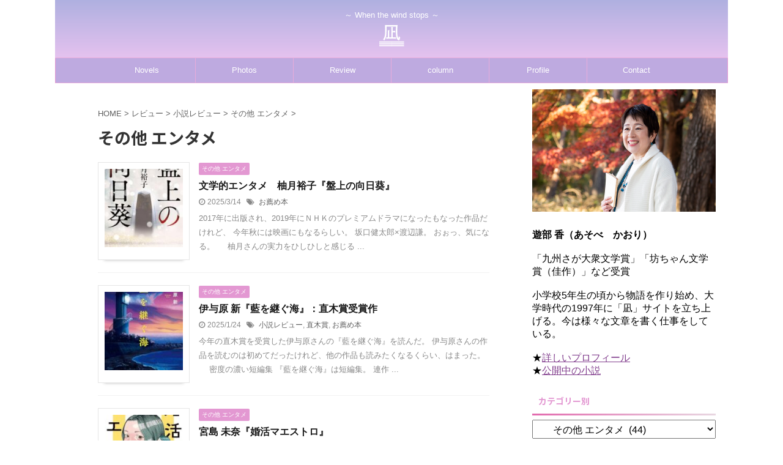

--- FILE ---
content_type: text/html; charset=UTF-8
request_url: https://nagi97.com/category/review/novels/sonota/
body_size: 22617
content:
<!DOCTYPE html>
<!--[if lt IE 7]>
<html class="ie6" dir="ltr" lang="ja" prefix="og: https://ogp.me/ns#"> <![endif]-->
<!--[if IE 7]>
<html class="i7" dir="ltr" lang="ja" prefix="og: https://ogp.me/ns#"> <![endif]-->
<!--[if IE 8]>
<html class="ie" dir="ltr" lang="ja" prefix="og: https://ogp.me/ns#"> <![endif]-->
<!--[if gt IE 8]><!-->
<html dir="ltr" lang="ja" prefix="og: https://ogp.me/ns#" class="s-navi-has-search s-navi-search-overlay ">
	<!--<![endif]-->
	<head prefix="og: http://ogp.me/ns# fb: http://ogp.me/ns/fb# article: http://ogp.me/ns/article#">
		<meta charset="UTF-8" >
		<meta name="viewport" content="width=device-width,initial-scale=1.0,user-scalable=no,viewport-fit=cover">
		<meta name="format-detection" content="telephone=no" >
		<meta name="referrer" content="no-referrer-when-downgrade"/>

		
		<link rel="alternate" type="application/rss+xml" title="凪 RSS Feed" href="https://nagi97.com/feed/" />
		<link rel="pingback" href="https://nagi97.com/xmlrpc.php" >
		<!--[if lt IE 9]>
		<script src="https://nagi97.com/wp-content/themes/affinger5/js/html5shiv.js"></script>
		<![endif]-->
				
		<!-- All in One SEO 4.7.6 - aioseo.com -->
	<meta name="robots" content="max-image-preview:large" />
	<meta name="google-site-verification" content="M9_wzwIGfQRBBVZAL_tOpdNomNyupNSpEvU3qX_Fk2o" />
	<link rel="canonical" href="https://nagi97.com/category/review/novels/sonota/" />
	<link rel="next" href="https://nagi97.com/category/review/novels/sonota/page/2/" />
	<meta name="generator" content="All in One SEO (AIOSEO) 4.7.6" />
		<script type="application/ld+json" class="aioseo-schema">
			{"@context":"https:\/\/schema.org","@graph":[{"@type":"BreadcrumbList","@id":"https:\/\/nagi97.com\/category\/review\/novels\/sonota\/#breadcrumblist","itemListElement":[{"@type":"ListItem","@id":"https:\/\/nagi97.com\/#listItem","position":1,"name":"\u5bb6","item":"https:\/\/nagi97.com\/","nextItem":{"@type":"ListItem","@id":"https:\/\/nagi97.com\/category\/review\/#listItem","name":"\u30ec\u30d3\u30e5\u30fc"}},{"@type":"ListItem","@id":"https:\/\/nagi97.com\/category\/review\/#listItem","position":2,"name":"\u30ec\u30d3\u30e5\u30fc","item":"https:\/\/nagi97.com\/category\/review\/","nextItem":{"@type":"ListItem","@id":"https:\/\/nagi97.com\/category\/review\/novels\/#listItem","name":"\u5c0f\u8aac\u30ec\u30d3\u30e5\u30fc"},"previousItem":{"@type":"ListItem","@id":"https:\/\/nagi97.com\/#listItem","name":"\u5bb6"}},{"@type":"ListItem","@id":"https:\/\/nagi97.com\/category\/review\/novels\/#listItem","position":3,"name":"\u5c0f\u8aac\u30ec\u30d3\u30e5\u30fc","item":"https:\/\/nagi97.com\/category\/review\/novels\/","nextItem":{"@type":"ListItem","@id":"https:\/\/nagi97.com\/category\/review\/novels\/sonota\/#listItem","name":"\u305d\u306e\u4ed6 \u30a8\u30f3\u30bf\u30e1"},"previousItem":{"@type":"ListItem","@id":"https:\/\/nagi97.com\/category\/review\/#listItem","name":"\u30ec\u30d3\u30e5\u30fc"}},{"@type":"ListItem","@id":"https:\/\/nagi97.com\/category\/review\/novels\/sonota\/#listItem","position":4,"name":"\u305d\u306e\u4ed6 \u30a8\u30f3\u30bf\u30e1","previousItem":{"@type":"ListItem","@id":"https:\/\/nagi97.com\/category\/review\/novels\/#listItem","name":"\u5c0f\u8aac\u30ec\u30d3\u30e5\u30fc"}}]},{"@type":"CollectionPage","@id":"https:\/\/nagi97.com\/category\/review\/novels\/sonota\/#collectionpage","url":"https:\/\/nagi97.com\/category\/review\/novels\/sonota\/","name":"\u305d\u306e\u4ed6 \u30a8\u30f3\u30bf\u30e1 - \u51ea","inLanguage":"ja","isPartOf":{"@id":"https:\/\/nagi97.com\/#website"},"breadcrumb":{"@id":"https:\/\/nagi97.com\/category\/review\/novels\/sonota\/#breadcrumblist"}},{"@type":"Person","@id":"https:\/\/nagi97.com\/#person","name":"\u904a\u90e8 \u9999","image":{"@type":"ImageObject","@id":"https:\/\/nagi97.com\/category\/review\/novels\/sonota\/#personImage","url":"https:\/\/secure.gravatar.com\/avatar\/814ac1a5e915ba168ecf4cd7a85ae415?s=96&d=mm&r=g","width":96,"height":96,"caption":"\u904a\u90e8 \u9999"}},{"@type":"WebSite","@id":"https:\/\/nagi97.com\/#website","url":"https:\/\/nagi97.com\/","name":"\u51ea","description":"\uff5e When the wind stops \uff5e","inLanguage":"ja","publisher":{"@id":"https:\/\/nagi97.com\/#person"}}]}
		</script>
		<!-- All in One SEO -->

<script type="text/javascript" id="wpp-js" src="https://nagi97.com/wp-content/plugins/wordpress-popular-posts/assets/js/wpp.min.js?ver=7.1.0" data-sampling="0" data-sampling-rate="100" data-api-url="https://nagi97.com/wp-json/wordpress-popular-posts" data-post-id="0" data-token="5cd227869d" data-lang="0" data-debug="0"></script>
<title>その他 エンタメ - 凪</title>
<link rel='dns-prefetch' href='//webfonts.xserver.jp' />
<link rel='dns-prefetch' href='//ajax.googleapis.com' />
		<!-- This site uses the Google Analytics by MonsterInsights plugin v9.2.2 - Using Analytics tracking - https://www.monsterinsights.com/ -->
							<script src="//www.googletagmanager.com/gtag/js?id=G-00WYSQMY4N"  data-cfasync="false" data-wpfc-render="false" type="text/javascript" async></script>
			<script data-cfasync="false" data-wpfc-render="false" type="text/javascript">
				var mi_version = '9.2.2';
				var mi_track_user = true;
				var mi_no_track_reason = '';
								var MonsterInsightsDefaultLocations = {"page_location":"https:\/\/nagi97.com\/category\/review\/novels\/sonota\/"};
				if ( typeof MonsterInsightsPrivacyGuardFilter === 'function' ) {
					var MonsterInsightsLocations = (typeof MonsterInsightsExcludeQuery === 'object') ? MonsterInsightsPrivacyGuardFilter( MonsterInsightsExcludeQuery ) : MonsterInsightsPrivacyGuardFilter( MonsterInsightsDefaultLocations );
				} else {
					var MonsterInsightsLocations = (typeof MonsterInsightsExcludeQuery === 'object') ? MonsterInsightsExcludeQuery : MonsterInsightsDefaultLocations;
				}

								var disableStrs = [
										'ga-disable-G-00WYSQMY4N',
									];

				/* Function to detect opted out users */
				function __gtagTrackerIsOptedOut() {
					for (var index = 0; index < disableStrs.length; index++) {
						if (document.cookie.indexOf(disableStrs[index] + '=true') > -1) {
							return true;
						}
					}

					return false;
				}

				/* Disable tracking if the opt-out cookie exists. */
				if (__gtagTrackerIsOptedOut()) {
					for (var index = 0; index < disableStrs.length; index++) {
						window[disableStrs[index]] = true;
					}
				}

				/* Opt-out function */
				function __gtagTrackerOptout() {
					for (var index = 0; index < disableStrs.length; index++) {
						document.cookie = disableStrs[index] + '=true; expires=Thu, 31 Dec 2099 23:59:59 UTC; path=/';
						window[disableStrs[index]] = true;
					}
				}

				if ('undefined' === typeof gaOptout) {
					function gaOptout() {
						__gtagTrackerOptout();
					}
				}
								window.dataLayer = window.dataLayer || [];

				window.MonsterInsightsDualTracker = {
					helpers: {},
					trackers: {},
				};
				if (mi_track_user) {
					function __gtagDataLayer() {
						dataLayer.push(arguments);
					}

					function __gtagTracker(type, name, parameters) {
						if (!parameters) {
							parameters = {};
						}

						if (parameters.send_to) {
							__gtagDataLayer.apply(null, arguments);
							return;
						}

						if (type === 'event') {
														parameters.send_to = monsterinsights_frontend.v4_id;
							var hookName = name;
							if (typeof parameters['event_category'] !== 'undefined') {
								hookName = parameters['event_category'] + ':' + name;
							}

							if (typeof MonsterInsightsDualTracker.trackers[hookName] !== 'undefined') {
								MonsterInsightsDualTracker.trackers[hookName](parameters);
							} else {
								__gtagDataLayer('event', name, parameters);
							}
							
						} else {
							__gtagDataLayer.apply(null, arguments);
						}
					}

					__gtagTracker('js', new Date());
					__gtagTracker('set', {
						'developer_id.dZGIzZG': true,
											});
					if ( MonsterInsightsLocations.page_location ) {
						__gtagTracker('set', MonsterInsightsLocations);
					}
										__gtagTracker('config', 'G-00WYSQMY4N', {"forceSSL":"true","link_attribution":"true"} );
															window.gtag = __gtagTracker;										(function () {
						/* https://developers.google.com/analytics/devguides/collection/analyticsjs/ */
						/* ga and __gaTracker compatibility shim. */
						var noopfn = function () {
							return null;
						};
						var newtracker = function () {
							return new Tracker();
						};
						var Tracker = function () {
							return null;
						};
						var p = Tracker.prototype;
						p.get = noopfn;
						p.set = noopfn;
						p.send = function () {
							var args = Array.prototype.slice.call(arguments);
							args.unshift('send');
							__gaTracker.apply(null, args);
						};
						var __gaTracker = function () {
							var len = arguments.length;
							if (len === 0) {
								return;
							}
							var f = arguments[len - 1];
							if (typeof f !== 'object' || f === null || typeof f.hitCallback !== 'function') {
								if ('send' === arguments[0]) {
									var hitConverted, hitObject = false, action;
									if ('event' === arguments[1]) {
										if ('undefined' !== typeof arguments[3]) {
											hitObject = {
												'eventAction': arguments[3],
												'eventCategory': arguments[2],
												'eventLabel': arguments[4],
												'value': arguments[5] ? arguments[5] : 1,
											}
										}
									}
									if ('pageview' === arguments[1]) {
										if ('undefined' !== typeof arguments[2]) {
											hitObject = {
												'eventAction': 'page_view',
												'page_path': arguments[2],
											}
										}
									}
									if (typeof arguments[2] === 'object') {
										hitObject = arguments[2];
									}
									if (typeof arguments[5] === 'object') {
										Object.assign(hitObject, arguments[5]);
									}
									if ('undefined' !== typeof arguments[1].hitType) {
										hitObject = arguments[1];
										if ('pageview' === hitObject.hitType) {
											hitObject.eventAction = 'page_view';
										}
									}
									if (hitObject) {
										action = 'timing' === arguments[1].hitType ? 'timing_complete' : hitObject.eventAction;
										hitConverted = mapArgs(hitObject);
										__gtagTracker('event', action, hitConverted);
									}
								}
								return;
							}

							function mapArgs(args) {
								var arg, hit = {};
								var gaMap = {
									'eventCategory': 'event_category',
									'eventAction': 'event_action',
									'eventLabel': 'event_label',
									'eventValue': 'event_value',
									'nonInteraction': 'non_interaction',
									'timingCategory': 'event_category',
									'timingVar': 'name',
									'timingValue': 'value',
									'timingLabel': 'event_label',
									'page': 'page_path',
									'location': 'page_location',
									'title': 'page_title',
									'referrer' : 'page_referrer',
								};
								for (arg in args) {
																		if (!(!args.hasOwnProperty(arg) || !gaMap.hasOwnProperty(arg))) {
										hit[gaMap[arg]] = args[arg];
									} else {
										hit[arg] = args[arg];
									}
								}
								return hit;
							}

							try {
								f.hitCallback();
							} catch (ex) {
							}
						};
						__gaTracker.create = newtracker;
						__gaTracker.getByName = newtracker;
						__gaTracker.getAll = function () {
							return [];
						};
						__gaTracker.remove = noopfn;
						__gaTracker.loaded = true;
						window['__gaTracker'] = __gaTracker;
					})();
									} else {
										console.log("");
					(function () {
						function __gtagTracker() {
							return null;
						}

						window['__gtagTracker'] = __gtagTracker;
						window['gtag'] = __gtagTracker;
					})();
									}
			</script>
				<!-- / Google Analytics by MonsterInsights -->
		<script type="text/javascript">
/* <![CDATA[ */
window._wpemojiSettings = {"baseUrl":"https:\/\/s.w.org\/images\/core\/emoji\/15.0.3\/72x72\/","ext":".png","svgUrl":"https:\/\/s.w.org\/images\/core\/emoji\/15.0.3\/svg\/","svgExt":".svg","source":{"concatemoji":"https:\/\/nagi97.com\/wp-includes\/js\/wp-emoji-release.min.js?ver=6.6.1"}};
/*! This file is auto-generated */
!function(i,n){var o,s,e;function c(e){try{var t={supportTests:e,timestamp:(new Date).valueOf()};sessionStorage.setItem(o,JSON.stringify(t))}catch(e){}}function p(e,t,n){e.clearRect(0,0,e.canvas.width,e.canvas.height),e.fillText(t,0,0);var t=new Uint32Array(e.getImageData(0,0,e.canvas.width,e.canvas.height).data),r=(e.clearRect(0,0,e.canvas.width,e.canvas.height),e.fillText(n,0,0),new Uint32Array(e.getImageData(0,0,e.canvas.width,e.canvas.height).data));return t.every(function(e,t){return e===r[t]})}function u(e,t,n){switch(t){case"flag":return n(e,"\ud83c\udff3\ufe0f\u200d\u26a7\ufe0f","\ud83c\udff3\ufe0f\u200b\u26a7\ufe0f")?!1:!n(e,"\ud83c\uddfa\ud83c\uddf3","\ud83c\uddfa\u200b\ud83c\uddf3")&&!n(e,"\ud83c\udff4\udb40\udc67\udb40\udc62\udb40\udc65\udb40\udc6e\udb40\udc67\udb40\udc7f","\ud83c\udff4\u200b\udb40\udc67\u200b\udb40\udc62\u200b\udb40\udc65\u200b\udb40\udc6e\u200b\udb40\udc67\u200b\udb40\udc7f");case"emoji":return!n(e,"\ud83d\udc26\u200d\u2b1b","\ud83d\udc26\u200b\u2b1b")}return!1}function f(e,t,n){var r="undefined"!=typeof WorkerGlobalScope&&self instanceof WorkerGlobalScope?new OffscreenCanvas(300,150):i.createElement("canvas"),a=r.getContext("2d",{willReadFrequently:!0}),o=(a.textBaseline="top",a.font="600 32px Arial",{});return e.forEach(function(e){o[e]=t(a,e,n)}),o}function t(e){var t=i.createElement("script");t.src=e,t.defer=!0,i.head.appendChild(t)}"undefined"!=typeof Promise&&(o="wpEmojiSettingsSupports",s=["flag","emoji"],n.supports={everything:!0,everythingExceptFlag:!0},e=new Promise(function(e){i.addEventListener("DOMContentLoaded",e,{once:!0})}),new Promise(function(t){var n=function(){try{var e=JSON.parse(sessionStorage.getItem(o));if("object"==typeof e&&"number"==typeof e.timestamp&&(new Date).valueOf()<e.timestamp+604800&&"object"==typeof e.supportTests)return e.supportTests}catch(e){}return null}();if(!n){if("undefined"!=typeof Worker&&"undefined"!=typeof OffscreenCanvas&&"undefined"!=typeof URL&&URL.createObjectURL&&"undefined"!=typeof Blob)try{var e="postMessage("+f.toString()+"("+[JSON.stringify(s),u.toString(),p.toString()].join(",")+"));",r=new Blob([e],{type:"text/javascript"}),a=new Worker(URL.createObjectURL(r),{name:"wpTestEmojiSupports"});return void(a.onmessage=function(e){c(n=e.data),a.terminate(),t(n)})}catch(e){}c(n=f(s,u,p))}t(n)}).then(function(e){for(var t in e)n.supports[t]=e[t],n.supports.everything=n.supports.everything&&n.supports[t],"flag"!==t&&(n.supports.everythingExceptFlag=n.supports.everythingExceptFlag&&n.supports[t]);n.supports.everythingExceptFlag=n.supports.everythingExceptFlag&&!n.supports.flag,n.DOMReady=!1,n.readyCallback=function(){n.DOMReady=!0}}).then(function(){return e}).then(function(){var e;n.supports.everything||(n.readyCallback(),(e=n.source||{}).concatemoji?t(e.concatemoji):e.wpemoji&&e.twemoji&&(t(e.twemoji),t(e.wpemoji)))}))}((window,document),window._wpemojiSettings);
/* ]]> */
</script>
<style id='wp-emoji-styles-inline-css' type='text/css'>

	img.wp-smiley, img.emoji {
		display: inline !important;
		border: none !important;
		box-shadow: none !important;
		height: 1em !important;
		width: 1em !important;
		margin: 0 0.07em !important;
		vertical-align: -0.1em !important;
		background: none !important;
		padding: 0 !important;
	}
</style>
<link rel='stylesheet' id='wp-block-library-css' href='https://nagi97.com/wp-includes/css/dist/block-library/style.min.css?ver=6.6.1' type='text/css' media='all' />
<style id='classic-theme-styles-inline-css' type='text/css'>
/*! This file is auto-generated */
.wp-block-button__link{color:#fff;background-color:#32373c;border-radius:9999px;box-shadow:none;text-decoration:none;padding:calc(.667em + 2px) calc(1.333em + 2px);font-size:1.125em}.wp-block-file__button{background:#32373c;color:#fff;text-decoration:none}
</style>
<style id='global-styles-inline-css' type='text/css'>
:root{--wp--preset--aspect-ratio--square: 1;--wp--preset--aspect-ratio--4-3: 4/3;--wp--preset--aspect-ratio--3-4: 3/4;--wp--preset--aspect-ratio--3-2: 3/2;--wp--preset--aspect-ratio--2-3: 2/3;--wp--preset--aspect-ratio--16-9: 16/9;--wp--preset--aspect-ratio--9-16: 9/16;--wp--preset--color--black: #000000;--wp--preset--color--cyan-bluish-gray: #abb8c3;--wp--preset--color--white: #ffffff;--wp--preset--color--pale-pink: #f78da7;--wp--preset--color--vivid-red: #cf2e2e;--wp--preset--color--luminous-vivid-orange: #ff6900;--wp--preset--color--luminous-vivid-amber: #fcb900;--wp--preset--color--light-green-cyan: #7bdcb5;--wp--preset--color--vivid-green-cyan: #00d084;--wp--preset--color--pale-cyan-blue: #8ed1fc;--wp--preset--color--vivid-cyan-blue: #0693e3;--wp--preset--color--vivid-purple: #9b51e0;--wp--preset--color--soft-red: #e6514c;--wp--preset--color--light-grayish-red: #fdebee;--wp--preset--color--vivid-yellow: #ffc107;--wp--preset--color--very-pale-yellow: #fffde7;--wp--preset--color--very-light-gray: #fafafa;--wp--preset--color--very-dark-gray: #313131;--wp--preset--color--original-color-a: #43a047;--wp--preset--color--original-color-b: #795548;--wp--preset--color--original-color-c: #ec407a;--wp--preset--color--original-color-d: #9e9d24;--wp--preset--gradient--vivid-cyan-blue-to-vivid-purple: linear-gradient(135deg,rgba(6,147,227,1) 0%,rgb(155,81,224) 100%);--wp--preset--gradient--light-green-cyan-to-vivid-green-cyan: linear-gradient(135deg,rgb(122,220,180) 0%,rgb(0,208,130) 100%);--wp--preset--gradient--luminous-vivid-amber-to-luminous-vivid-orange: linear-gradient(135deg,rgba(252,185,0,1) 0%,rgba(255,105,0,1) 100%);--wp--preset--gradient--luminous-vivid-orange-to-vivid-red: linear-gradient(135deg,rgba(255,105,0,1) 0%,rgb(207,46,46) 100%);--wp--preset--gradient--very-light-gray-to-cyan-bluish-gray: linear-gradient(135deg,rgb(238,238,238) 0%,rgb(169,184,195) 100%);--wp--preset--gradient--cool-to-warm-spectrum: linear-gradient(135deg,rgb(74,234,220) 0%,rgb(151,120,209) 20%,rgb(207,42,186) 40%,rgb(238,44,130) 60%,rgb(251,105,98) 80%,rgb(254,248,76) 100%);--wp--preset--gradient--blush-light-purple: linear-gradient(135deg,rgb(255,206,236) 0%,rgb(152,150,240) 100%);--wp--preset--gradient--blush-bordeaux: linear-gradient(135deg,rgb(254,205,165) 0%,rgb(254,45,45) 50%,rgb(107,0,62) 100%);--wp--preset--gradient--luminous-dusk: linear-gradient(135deg,rgb(255,203,112) 0%,rgb(199,81,192) 50%,rgb(65,88,208) 100%);--wp--preset--gradient--pale-ocean: linear-gradient(135deg,rgb(255,245,203) 0%,rgb(182,227,212) 50%,rgb(51,167,181) 100%);--wp--preset--gradient--electric-grass: linear-gradient(135deg,rgb(202,248,128) 0%,rgb(113,206,126) 100%);--wp--preset--gradient--midnight: linear-gradient(135deg,rgb(2,3,129) 0%,rgb(40,116,252) 100%);--wp--preset--font-size--small: 13px;--wp--preset--font-size--medium: 20px;--wp--preset--font-size--large: 36px;--wp--preset--font-size--x-large: 42px;--wp--preset--spacing--20: 0.44rem;--wp--preset--spacing--30: 0.67rem;--wp--preset--spacing--40: 1rem;--wp--preset--spacing--50: 1.5rem;--wp--preset--spacing--60: 2.25rem;--wp--preset--spacing--70: 3.38rem;--wp--preset--spacing--80: 5.06rem;--wp--preset--shadow--natural: 6px 6px 9px rgba(0, 0, 0, 0.2);--wp--preset--shadow--deep: 12px 12px 50px rgba(0, 0, 0, 0.4);--wp--preset--shadow--sharp: 6px 6px 0px rgba(0, 0, 0, 0.2);--wp--preset--shadow--outlined: 6px 6px 0px -3px rgba(255, 255, 255, 1), 6px 6px rgba(0, 0, 0, 1);--wp--preset--shadow--crisp: 6px 6px 0px rgba(0, 0, 0, 1);}:where(.is-layout-flex){gap: 0.5em;}:where(.is-layout-grid){gap: 0.5em;}body .is-layout-flex{display: flex;}.is-layout-flex{flex-wrap: wrap;align-items: center;}.is-layout-flex > :is(*, div){margin: 0;}body .is-layout-grid{display: grid;}.is-layout-grid > :is(*, div){margin: 0;}:where(.wp-block-columns.is-layout-flex){gap: 2em;}:where(.wp-block-columns.is-layout-grid){gap: 2em;}:where(.wp-block-post-template.is-layout-flex){gap: 1.25em;}:where(.wp-block-post-template.is-layout-grid){gap: 1.25em;}.has-black-color{color: var(--wp--preset--color--black) !important;}.has-cyan-bluish-gray-color{color: var(--wp--preset--color--cyan-bluish-gray) !important;}.has-white-color{color: var(--wp--preset--color--white) !important;}.has-pale-pink-color{color: var(--wp--preset--color--pale-pink) !important;}.has-vivid-red-color{color: var(--wp--preset--color--vivid-red) !important;}.has-luminous-vivid-orange-color{color: var(--wp--preset--color--luminous-vivid-orange) !important;}.has-luminous-vivid-amber-color{color: var(--wp--preset--color--luminous-vivid-amber) !important;}.has-light-green-cyan-color{color: var(--wp--preset--color--light-green-cyan) !important;}.has-vivid-green-cyan-color{color: var(--wp--preset--color--vivid-green-cyan) !important;}.has-pale-cyan-blue-color{color: var(--wp--preset--color--pale-cyan-blue) !important;}.has-vivid-cyan-blue-color{color: var(--wp--preset--color--vivid-cyan-blue) !important;}.has-vivid-purple-color{color: var(--wp--preset--color--vivid-purple) !important;}.has-black-background-color{background-color: var(--wp--preset--color--black) !important;}.has-cyan-bluish-gray-background-color{background-color: var(--wp--preset--color--cyan-bluish-gray) !important;}.has-white-background-color{background-color: var(--wp--preset--color--white) !important;}.has-pale-pink-background-color{background-color: var(--wp--preset--color--pale-pink) !important;}.has-vivid-red-background-color{background-color: var(--wp--preset--color--vivid-red) !important;}.has-luminous-vivid-orange-background-color{background-color: var(--wp--preset--color--luminous-vivid-orange) !important;}.has-luminous-vivid-amber-background-color{background-color: var(--wp--preset--color--luminous-vivid-amber) !important;}.has-light-green-cyan-background-color{background-color: var(--wp--preset--color--light-green-cyan) !important;}.has-vivid-green-cyan-background-color{background-color: var(--wp--preset--color--vivid-green-cyan) !important;}.has-pale-cyan-blue-background-color{background-color: var(--wp--preset--color--pale-cyan-blue) !important;}.has-vivid-cyan-blue-background-color{background-color: var(--wp--preset--color--vivid-cyan-blue) !important;}.has-vivid-purple-background-color{background-color: var(--wp--preset--color--vivid-purple) !important;}.has-black-border-color{border-color: var(--wp--preset--color--black) !important;}.has-cyan-bluish-gray-border-color{border-color: var(--wp--preset--color--cyan-bluish-gray) !important;}.has-white-border-color{border-color: var(--wp--preset--color--white) !important;}.has-pale-pink-border-color{border-color: var(--wp--preset--color--pale-pink) !important;}.has-vivid-red-border-color{border-color: var(--wp--preset--color--vivid-red) !important;}.has-luminous-vivid-orange-border-color{border-color: var(--wp--preset--color--luminous-vivid-orange) !important;}.has-luminous-vivid-amber-border-color{border-color: var(--wp--preset--color--luminous-vivid-amber) !important;}.has-light-green-cyan-border-color{border-color: var(--wp--preset--color--light-green-cyan) !important;}.has-vivid-green-cyan-border-color{border-color: var(--wp--preset--color--vivid-green-cyan) !important;}.has-pale-cyan-blue-border-color{border-color: var(--wp--preset--color--pale-cyan-blue) !important;}.has-vivid-cyan-blue-border-color{border-color: var(--wp--preset--color--vivid-cyan-blue) !important;}.has-vivid-purple-border-color{border-color: var(--wp--preset--color--vivid-purple) !important;}.has-vivid-cyan-blue-to-vivid-purple-gradient-background{background: var(--wp--preset--gradient--vivid-cyan-blue-to-vivid-purple) !important;}.has-light-green-cyan-to-vivid-green-cyan-gradient-background{background: var(--wp--preset--gradient--light-green-cyan-to-vivid-green-cyan) !important;}.has-luminous-vivid-amber-to-luminous-vivid-orange-gradient-background{background: var(--wp--preset--gradient--luminous-vivid-amber-to-luminous-vivid-orange) !important;}.has-luminous-vivid-orange-to-vivid-red-gradient-background{background: var(--wp--preset--gradient--luminous-vivid-orange-to-vivid-red) !important;}.has-very-light-gray-to-cyan-bluish-gray-gradient-background{background: var(--wp--preset--gradient--very-light-gray-to-cyan-bluish-gray) !important;}.has-cool-to-warm-spectrum-gradient-background{background: var(--wp--preset--gradient--cool-to-warm-spectrum) !important;}.has-blush-light-purple-gradient-background{background: var(--wp--preset--gradient--blush-light-purple) !important;}.has-blush-bordeaux-gradient-background{background: var(--wp--preset--gradient--blush-bordeaux) !important;}.has-luminous-dusk-gradient-background{background: var(--wp--preset--gradient--luminous-dusk) !important;}.has-pale-ocean-gradient-background{background: var(--wp--preset--gradient--pale-ocean) !important;}.has-electric-grass-gradient-background{background: var(--wp--preset--gradient--electric-grass) !important;}.has-midnight-gradient-background{background: var(--wp--preset--gradient--midnight) !important;}.has-small-font-size{font-size: var(--wp--preset--font-size--small) !important;}.has-medium-font-size{font-size: var(--wp--preset--font-size--medium) !important;}.has-large-font-size{font-size: var(--wp--preset--font-size--large) !important;}.has-x-large-font-size{font-size: var(--wp--preset--font-size--x-large) !important;}
:where(.wp-block-post-template.is-layout-flex){gap: 1.25em;}:where(.wp-block-post-template.is-layout-grid){gap: 1.25em;}
:where(.wp-block-columns.is-layout-flex){gap: 2em;}:where(.wp-block-columns.is-layout-grid){gap: 2em;}
:root :where(.wp-block-pullquote){font-size: 1.5em;line-height: 1.6;}
</style>
<link rel='stylesheet' id='contact-form-7-css' href='https://nagi97.com/wp-content/plugins/contact-form-7/includes/css/styles.css?ver=6.0.1' type='text/css' media='all' />
<link rel='stylesheet' id='ez-toc-css' href='https://nagi97.com/wp-content/plugins/easy-table-of-contents/assets/css/screen.min.css?ver=2.0.69.1' type='text/css' media='all' />
<style id='ez-toc-inline-css' type='text/css'>
div#ez-toc-container .ez-toc-title {font-size: 120%;}div#ez-toc-container .ez-toc-title {font-weight: 500;}div#ez-toc-container ul li {font-size: 95%;}div#ez-toc-container ul li {font-weight: 500;}div#ez-toc-container nav ul ul li {font-size: 90%;}
.ez-toc-container-direction {direction: ltr;}.ez-toc-counter ul{counter-reset: item ;}.ez-toc-counter nav ul li a::before {content: counters(item, '.', decimal) '. ';display: inline-block;counter-increment: item;flex-grow: 0;flex-shrink: 0;margin-right: .2em; float: left; }.ez-toc-widget-direction {direction: ltr;}.ez-toc-widget-container ul{counter-reset: item ;}.ez-toc-widget-container nav ul li a::before {content: counters(item, '.', decimal) '. ';display: inline-block;counter-increment: item;flex-grow: 0;flex-shrink: 0;margin-right: .2em; float: left; }
</style>
<link rel='stylesheet' id='wordpress-popular-posts-css-css' href='https://nagi97.com/wp-content/plugins/wordpress-popular-posts/assets/css/wpp.css?ver=7.1.0' type='text/css' media='all' />
<link rel='stylesheet' id='normalize-css' href='https://nagi97.com/wp-content/themes/affinger5/css/normalize.css?ver=1.5.9' type='text/css' media='all' />
<link rel='stylesheet' id='font-awesome-css' href='https://nagi97.com/wp-content/themes/affinger5/css/fontawesome/css/font-awesome.min.css?ver=4.7.0' type='text/css' media='all' />
<link rel='stylesheet' id='font-awesome-animation-css' href='https://nagi97.com/wp-content/themes/affinger5/css/fontawesome/css/font-awesome-animation.min.css?ver=6.6.1' type='text/css' media='all' />
<link rel='stylesheet' id='st_svg-css' href='https://nagi97.com/wp-content/themes/affinger5/st_svg/style.css?ver=6.6.1' type='text/css' media='all' />
<link rel='stylesheet' id='slick-css' href='https://nagi97.com/wp-content/themes/affinger5/vendor/slick/slick.css?ver=1.8.0' type='text/css' media='all' />
<link rel='stylesheet' id='slick-theme-css' href='https://nagi97.com/wp-content/themes/affinger5/vendor/slick/slick-theme.css?ver=1.8.0' type='text/css' media='all' />
<link rel='stylesheet' id='fonts-googleapis-notosansjp-css' href='//fonts.googleapis.com/css?family=Noto+Sans+JP%3A400%2C700&#038;display=swap&#038;subset=japanese&#038;ver=6.6.1' type='text/css' media='all' />
<link rel='stylesheet' id='style-css' href='https://nagi97.com/wp-content/themes/affinger5/style.css?ver=6.6.1' type='text/css' media='all' />
<link rel='stylesheet' id='child-style-css' href='https://nagi97.com/wp-content/themes/affinger5-child/style.css?ver=6.6.1' type='text/css' media='all' />
<link rel='stylesheet' id='single-css' href='https://nagi97.com/wp-content/themes/affinger5/st-rankcss.php' type='text/css' media='all' />
<link rel='stylesheet' id='recent-posts-widget-with-thumbnails-public-style-css' href='https://nagi97.com/wp-content/plugins/recent-posts-widget-with-thumbnails/public.css?ver=7.1.1' type='text/css' media='all' />
<link rel='stylesheet' id='st-themecss-css' href='https://nagi97.com/wp-content/themes/affinger5/st-themecss-loader.php?ver=6.6.1' type='text/css' media='all' />
<script type="text/javascript" src="//ajax.googleapis.com/ajax/libs/jquery/1.11.3/jquery.min.js?ver=1.11.3" id="jquery-js"></script>
<script type="text/javascript" src="//webfonts.xserver.jp/js/xserverv3.js?fadein=0&amp;ver=2.0.8" id="typesquare_std-js"></script>
<script type="text/javascript" src="https://nagi97.com/wp-content/plugins/google-analytics-for-wordpress/assets/js/frontend-gtag.min.js?ver=9.2.2" id="monsterinsights-frontend-script-js" async="async" data-wp-strategy="async"></script>
<script data-cfasync="false" data-wpfc-render="false" type="text/javascript" id='monsterinsights-frontend-script-js-extra'>/* <![CDATA[ */
var monsterinsights_frontend = {"js_events_tracking":"true","download_extensions":"doc,pdf,ppt,zip,xls,docx,pptx,xlsx","inbound_paths":"[{\"path\":\"\\\/go\\\/\",\"label\":\"affiliate\"},{\"path\":\"\\\/recommend\\\/\",\"label\":\"affiliate\"}]","home_url":"https:\/\/nagi97.com","hash_tracking":"false","v4_id":"G-00WYSQMY4N"};/* ]]> */
</script>
<link rel="https://api.w.org/" href="https://nagi97.com/wp-json/" /><link rel="alternate" title="JSON" type="application/json" href="https://nagi97.com/wp-json/wp/v2/categories/11" />            <style id="wpp-loading-animation-styles">@-webkit-keyframes bgslide{from{background-position-x:0}to{background-position-x:-200%}}@keyframes bgslide{from{background-position-x:0}to{background-position-x:-200%}}.wpp-widget-block-placeholder,.wpp-shortcode-placeholder{margin:0 auto;width:60px;height:3px;background:#dd3737;background:linear-gradient(90deg,#dd3737 0%,#571313 10%,#dd3737 100%);background-size:200% auto;border-radius:3px;-webkit-animation:bgslide 1s infinite linear;animation:bgslide 1s infinite linear}</style>
            <link rel="next" href="https://nagi97.com/category/review/novels/sonota/page/2/" />
<style type="text/css" id="custom-background-css">
body.custom-background { background-color: #ffffff; }
</style>
	<link rel="icon" href="https://nagi97.com/wp-content/uploads/2019/12/cropped-nagi_favi-32x32.jpg" sizes="32x32" />
<link rel="icon" href="https://nagi97.com/wp-content/uploads/2019/12/cropped-nagi_favi-192x192.jpg" sizes="192x192" />
<link rel="apple-touch-icon" href="https://nagi97.com/wp-content/uploads/2019/12/cropped-nagi_favi-180x180.jpg" />
<meta name="msapplication-TileImage" content="https://nagi97.com/wp-content/uploads/2019/12/cropped-nagi_favi-270x270.jpg" />

<!-- Google Tag Manager -->
<script>(function(w,d,s,l,i){w[l]=w[l]||[];w[l].push({'gtm.start':
new Date().getTime(),event:'gtm.js'});var f=d.getElementsByTagName(s)[0],
j=d.createElement(s),dl=l!='dataLayer'?'&l='+l:'';j.async=true;j.src=
'https://www.googletagmanager.com/gtm.js?id='+i+dl;f.parentNode.insertBefore(j,f);
})(window,document,'script','dataLayer','GTM-T8DV7S3');</script>
<!-- End Google Tag Manager -->

		<style type="text/css" id="wp-custom-css">
			.grecaptcha-badge { visibility: hidden; }		</style>
		<style id="wpforms-css-vars-root">
				:root {
					--wpforms-field-border-radius: 3px;
--wpforms-field-border-style: solid;
--wpforms-field-border-size: 1px;
--wpforms-field-background-color: #ffffff;
--wpforms-field-border-color: rgba( 0, 0, 0, 0.25 );
--wpforms-field-border-color-spare: rgba( 0, 0, 0, 0.25 );
--wpforms-field-text-color: rgba( 0, 0, 0, 0.7 );
--wpforms-field-menu-color: #ffffff;
--wpforms-label-color: rgba( 0, 0, 0, 0.85 );
--wpforms-label-sublabel-color: rgba( 0, 0, 0, 0.55 );
--wpforms-label-error-color: #d63637;
--wpforms-button-border-radius: 3px;
--wpforms-button-border-style: none;
--wpforms-button-border-size: 1px;
--wpforms-button-background-color: #066aab;
--wpforms-button-border-color: #066aab;
--wpforms-button-text-color: #ffffff;
--wpforms-page-break-color: #066aab;
--wpforms-background-image: none;
--wpforms-background-position: center center;
--wpforms-background-repeat: no-repeat;
--wpforms-background-size: cover;
--wpforms-background-width: 100px;
--wpforms-background-height: 100px;
--wpforms-background-color: rgba( 0, 0, 0, 0 );
--wpforms-background-url: none;
--wpforms-container-padding: 0px;
--wpforms-container-border-style: none;
--wpforms-container-border-width: 1px;
--wpforms-container-border-color: #000000;
--wpforms-container-border-radius: 3px;
--wpforms-field-size-input-height: 43px;
--wpforms-field-size-input-spacing: 15px;
--wpforms-field-size-font-size: 16px;
--wpforms-field-size-line-height: 19px;
--wpforms-field-size-padding-h: 14px;
--wpforms-field-size-checkbox-size: 16px;
--wpforms-field-size-sublabel-spacing: 5px;
--wpforms-field-size-icon-size: 1;
--wpforms-label-size-font-size: 16px;
--wpforms-label-size-line-height: 19px;
--wpforms-label-size-sublabel-font-size: 14px;
--wpforms-label-size-sublabel-line-height: 17px;
--wpforms-button-size-font-size: 17px;
--wpforms-button-size-height: 41px;
--wpforms-button-size-padding-h: 15px;
--wpforms-button-size-margin-top: 10px;
--wpforms-container-shadow-size-box-shadow: none;

				}
			</style>			<script>
		(function (i, s, o, g, r, a, m) {
			i['GoogleAnalyticsObject'] = r;
			i[r] = i[r] || function () {
					(i[r].q = i[r].q || []).push(arguments)
				}, i[r].l = 1 * new Date();
			a = s.createElement(o),
				m = s.getElementsByTagName(o)[0];
			a.async = 1;
			a.src = g;
			m.parentNode.insertBefore(a, m)
		})(window, document, 'script', '//www.google-analytics.com/analytics.js', 'ga');

		ga('create', 'UA-154472229-1', 'auto');
		ga('send', 'pageview');

	</script>
					

	<script>
		jQuery(function(){
		jQuery('.entry-content a[href^=http]')
			.not('[href*="'+location.hostname+'"]')
			.attr({target:"_blank"})
		;})
	</script>

<script>
	jQuery(function(){
		jQuery('.st-btn-open').click(function(){
			jQuery(this).next('.st-slidebox').stop(true, true).slideToggle();
			jQuery(this).addClass('st-btn-open-click');
		});
	});
</script>

	<script>
		jQuery(function(){
		jQuery('.post h2 , .h2modoki').wrapInner('<span class="st-dash-design"></span>');
		}) 
	</script>

<script>
	jQuery(function(){
		jQuery("#toc_container:not(:has(ul ul))").addClass("only-toc");
		jQuery(".st-ac-box ul:has(.cat-item)").each(function(){
			jQuery(this).addClass("st-ac-cat");
		});
	});
</script>

<script>
	jQuery(function(){
						jQuery('.st-star').parent('.rankh4').css('padding-bottom','5px'); // スターがある場合のランキング見出し調整
	});
</script>


			</head>
	<body class="archive category category-sonota category-11 custom-background not-front-page" >
		<!-- Google Tag Manager (noscript) -->
<noscript><iframe src="https://www.googletagmanager.com/ns.html?id=GTM-T8DV7S3"
height="0" width="0" style="display:none;visibility:hidden"></iframe></noscript>
<!-- End Google Tag Manager (noscript) -->
				<div id="st-ami">
				<div id="wrapper" class="">
				<div id="wrapper-in">
					<header id="st-headwide">
						<div id="headbox-bg">
							<div id="headbox">

								<nav id="s-navi" class="pcnone" data-st-nav data-st-nav-type="normal">
		<dl class="acordion is-active" data-st-nav-primary>
			<dt class="trigger">
				<p class="acordion_button"><span class="op op-menu"><i class="fa st-svg-menu_thin"></i></span></p>

									<p class="acordion_button acordion_button_search"><span class="op op-search"><i class="fa fa-search op-search-close_thin"></i></span></p>
				
				
							<!-- 追加メニュー -->
							
							<!-- 追加メニュー2 -->
							
							</dt>

			<dd class="acordion_tree">
				<div class="acordion_tree_content">

					

												<div class="menu-%e3%83%88%e3%83%83%e3%83%97-container"><ul id="menu-%e3%83%88%e3%83%83%e3%83%97" class="menu"><li id="menu-item-7703" class="menu-item menu-item-type-post_type menu-item-object-page menu-item-7703"><a href="https://nagi97.com/novels/"><span class="menu-item-label">Novels</span></a></li>
<li id="menu-item-43" class="menu-item menu-item-type-post_type menu-item-object-page menu-item-43"><a href="https://nagi97.com/photo/"><span class="menu-item-label">Photos</span></a></li>
<li id="menu-item-17" class="menu-item menu-item-type-taxonomy menu-item-object-category current-category-ancestor menu-item-17"><a href="https://nagi97.com/category/review/"><span class="menu-item-label">Review</span></a></li>
<li id="menu-item-51" class="menu-item menu-item-type-taxonomy menu-item-object-category menu-item-51"><a href="https://nagi97.com/category/column/"><span class="menu-item-label">column</span></a></li>
<li id="menu-item-16" class="menu-item menu-item-type-post_type menu-item-object-page menu-item-16"><a href="https://nagi97.com/profile/"><span class="menu-item-label">Profile</span></a></li>
<li id="menu-item-6764" class="menu-item menu-item-type-post_type menu-item-object-page menu-item-6764"><a href="https://nagi97.com/contact/"><span class="menu-item-label">Contact</span></a></li>
</ul></div>						<div class="clear"></div>

					
				</div>
			</dd>

							<dd class="acordion_search">
					<div class="acordion_search_content">
													<div id="search" class="search-custom-d">
	<form method="get" id="searchform" action="https://nagi97.com/">
		<label class="hidden" for="s">
					</label>
		<input type="text" placeholder="" value="" name="s" id="s" />
		<input type="submit" value="&#xf002;" class="fa" id="searchsubmit" />
	</form>
</div>
<!-- /stinger --> 
											</div>
				</dd>
					</dl>

					</nav>

								<div id="header-l">
									
									<div id="st-text-logo">
										
            
			
				<!-- キャプション -->
				                
					              		 	 <p class="descr sitenametop">
               		     	～ When the wind stops ～               			 </p>
					                    
				                
				<!-- ロゴ又はブログ名 -->
				              		  <p class="sitename"><a href="https://nagi97.com/">
                  		                        		  <img class="sitename-bottom" alt="凪" src="https://nagi97.com/wp-content/uploads/2022/06/凪ロゴ3-1.png" >
                   		               		  </a></p>
            					<!-- ロゴ又はブログ名ここまで -->

			    
		
    									</div>
								</div><!-- /#header-l -->

								<div id="header-r" class="smanone">
									
								</div><!-- /#header-r -->
							</div><!-- /#headbox-bg -->
						</div><!-- /#headbox clearfix -->

						
						
						
						
											
<div id="gazou-wide">
			<div id="st-menubox">
			<div id="st-menuwide">
				<nav class="smanone clearfix"><ul id="menu-%e3%83%88%e3%83%83%e3%83%97-1" class="menu"><li class="menu-item menu-item-type-post_type menu-item-object-page menu-item-7703"><a href="https://nagi97.com/novels/">Novels</a></li>
<li class="menu-item menu-item-type-post_type menu-item-object-page menu-item-43"><a href="https://nagi97.com/photo/">Photos</a></li>
<li class="menu-item menu-item-type-taxonomy menu-item-object-category current-category-ancestor menu-item-17"><a href="https://nagi97.com/category/review/">Review</a></li>
<li class="menu-item menu-item-type-taxonomy menu-item-object-category menu-item-51"><a href="https://nagi97.com/category/column/">column</a></li>
<li class="menu-item menu-item-type-post_type menu-item-object-page menu-item-16"><a href="https://nagi97.com/profile/">Profile</a></li>
<li class="menu-item menu-item-type-post_type menu-item-object-page menu-item-6764"><a href="https://nagi97.com/contact/">Contact</a></li>
</ul></nav>			</div>
		</div>
				</div>
					
					
					</header>

					

					<div id="content-w">

					
					
					


<div id="content" class="clearfix">
    <div id="contentInner">
        <main>
            <article>
				
					<!--ぱんくず -->
					<div id="breadcrumb">
					<ol itemscope itemtype="http://schema.org/BreadcrumbList">
						<li itemprop="itemListElement" itemscope
      itemtype="http://schema.org/ListItem"><a href="https://nagi97.com" itemprop="item"><span itemprop="name">HOME</span></a> > <meta itemprop="position" content="1" /></li>

															
												<li itemprop="itemListElement" itemscope
      itemtype="http://schema.org/ListItem"><a href="https://nagi97.com/category/review/" itemprop="item">
								<span itemprop="name">レビュー</span> </a> &gt; 
								<meta itemprop="position" content="2" />
							</li>
																	<li itemprop="itemListElement" itemscope
      itemtype="http://schema.org/ListItem"><a href="https://nagi97.com/category/review/novels/" itemprop="item">
								<span itemprop="name">小説レビュー</span> </a> &gt; 
								<meta itemprop="position" content="3" />
							</li>
																	<li itemprop="itemListElement" itemscope
      itemtype="http://schema.org/ListItem"><a href="https://nagi97.com/category/review/novels/sonota/" itemprop="item">
								<span itemprop="name">その他 エンタメ</span> </a> &gt; 
								<meta itemprop="position" content="4" />
							</li>
															</ol>
					</div>
					<!--/ ぱんくず -->
                                <div class="post">
                                                    <h1 class="entry-title">その他 エンタメ</h1>
                        
			
							<div id="nocopy" >
					
					<div class="entry-content">
											</div>
				</div>
							
                        </div><!-- /post -->

			
                        		<div class="kanren ">
						<dl class="clearfix">
			<dt><a href="https://nagi97.com/2025/03/banjounohimawari/">
											<img width="150" height="150" src="https://nagi97.com/wp-content/uploads/2025/03/81B30eQXlDL._SY466_-150x150.jpg" class="attachment-st_thumb150 size-st_thumb150 wp-post-image" alt="" decoding="async" srcset="https://nagi97.com/wp-content/uploads/2025/03/81B30eQXlDL._SY466_-150x150.jpg 150w, https://nagi97.com/wp-content/uploads/2025/03/81B30eQXlDL._SY466_-100x100.jpg 100w" sizes="(max-width: 150px) 100vw, 150px" />									</a></dt>
			<dd>
				
	
	<p class="st-catgroup itiran-category">
		<a href="https://nagi97.com/category/review/novels/sonota/" title="View all posts in その他 エンタメ" rel="category tag"><span class="catname st-catid11">その他 エンタメ</span></a>	</p>
				<h3><a href="https://nagi97.com/2025/03/banjounohimawari/">
						文学的エンタメ　柚月裕子『盤上の向日葵』					</a></h3>

					<div class="blog_info">
		<p>
							<i class="fa fa-clock-o"></i>2025/3/14										&nbsp;<span class="pcone">
						<i class="fa fa-tags"></i>&nbsp;<a href="https://nagi97.com/tag/%e3%81%8a%e8%96%a6%e3%82%81%e6%9c%ac/" rel="tag">お薦め本</a>				</span></p>
				</div>

					<div class="st-excerpt smanone">
		<p>2017年に出版され、2019年にＮＨＫのプレミアムドラマになったもなった作品だけれど、 今年秋には映画にもなるらしい。 坂口健太郎×渡辺謙。 おぉっ、気になる。 　 柚月さんの実力をひしひしと感じる ... </p>
	</div>
							</dd>
		</dl>
						<dl class="clearfix">
			<dt><a href="https://nagi97.com/2025/01/aiwotsugu/">
											<img width="150" height="150" src="https://nagi97.com/wp-content/uploads/2025/01/41lnW8Hag1L._SY445_SX342_-150x150.jpg" class="attachment-st_thumb150 size-st_thumb150 wp-post-image" alt="" decoding="async" srcset="https://nagi97.com/wp-content/uploads/2025/01/41lnW8Hag1L._SY445_SX342_-150x150.jpg 150w, https://nagi97.com/wp-content/uploads/2025/01/41lnW8Hag1L._SY445_SX342_-100x100.jpg 100w" sizes="(max-width: 150px) 100vw, 150px" />									</a></dt>
			<dd>
				
	
	<p class="st-catgroup itiran-category">
		<a href="https://nagi97.com/category/review/novels/sonota/" title="View all posts in その他 エンタメ" rel="category tag"><span class="catname st-catid11">その他 エンタメ</span></a>	</p>
				<h3><a href="https://nagi97.com/2025/01/aiwotsugu/">
						伊与原 新『藍を継ぐ海』：直木賞受賞作 					</a></h3>

					<div class="blog_info">
		<p>
							<i class="fa fa-clock-o"></i>2025/1/24										&nbsp;<span class="pcone">
						<i class="fa fa-tags"></i>&nbsp;<a href="https://nagi97.com/tag/novelreview/" rel="tag">小説レビュー</a>, <a href="https://nagi97.com/tag/naoki/" rel="tag">直木賞</a>, <a href="https://nagi97.com/tag/%e3%81%8a%e8%96%a6%e3%82%81%e6%9c%ac/" rel="tag">お薦め本</a>				</span></p>
				</div>

					<div class="st-excerpt smanone">
		<p>今年の直木賞を受賞した伊与原さんの『藍を継ぐ海』を読んだ。 伊与原さんの作品を読むのは初めてだったけれど、他の作品も読みたくなるくらい、はまった。 　 密度の濃い短編集 『藍を継ぐ海』は短編集。 連作 ... </p>
	</div>
							</dd>
		</dl>
						<dl class="clearfix">
			<dt><a href="https://nagi97.com/2025/01/konkatumae/">
											<img width="150" height="150" src="https://nagi97.com/wp-content/uploads/2025/01/51O5ppVsB4L._SY445_SX342_-150x150.jpg" class="attachment-st_thumb150 size-st_thumb150 wp-post-image" alt="" decoding="async" srcset="https://nagi97.com/wp-content/uploads/2025/01/51O5ppVsB4L._SY445_SX342_-150x150.jpg 150w, https://nagi97.com/wp-content/uploads/2025/01/51O5ppVsB4L._SY445_SX342_-100x100.jpg 100w" sizes="(max-width: 150px) 100vw, 150px" />									</a></dt>
			<dd>
				
	
	<p class="st-catgroup itiran-category">
		<a href="https://nagi97.com/category/review/novels/sonota/" title="View all posts in その他 エンタメ" rel="category tag"><span class="catname st-catid11">その他 エンタメ</span></a>	</p>
				<h3><a href="https://nagi97.com/2025/01/konkatumae/">
						宮島 未奈『婚活マエストロ』					</a></h3>

					<div class="blog_info">
		<p>
							<i class="fa fa-clock-o"></i>2025/1/10										&nbsp;<span class="pcone">
						<i class="fa fa-tags"></i>&nbsp;<a href="https://nagi97.com/tag/recomend/" rel="tag">お薦め</a>, <a href="https://nagi97.com/tag/funny/" rel="tag">面白い</a>				</span></p>
				</div>

					<div class="st-excerpt smanone">
		<p>本屋大賞や様々な賞を受賞した『成瀬は天下を取りに行く』で一躍ベストセラー作家になった宮島さんの最新作を読んだ。 　 『成瀬は天下を取りに行く』には、『成瀬は信じた道を行く』という続編もあるのだけれど、 ... </p>
	</div>
							</dd>
		</dl>
						<dl class="clearfix">
			<dt><a href="https://nagi97.com/2022/11/akatoaono/">
											<img width="150" height="150" src="https://nagi97.com/wp-content/uploads/2022/11/es-150x150.jpg" class="attachment-st_thumb150 size-st_thumb150 wp-post-image" alt="" decoding="async" srcset="https://nagi97.com/wp-content/uploads/2022/11/es-150x150.jpg 150w, https://nagi97.com/wp-content/uploads/2022/11/es-100x100.jpg 100w" sizes="(max-width: 150px) 100vw, 150px" />									</a></dt>
			<dd>
				
	
	<p class="st-catgroup itiran-category">
		<a href="https://nagi97.com/category/review/novels/sonota/" title="View all posts in その他 エンタメ" rel="category tag"><span class="catname st-catid11">その他 エンタメ</span></a>	</p>
				<h3><a href="https://nagi97.com/2022/11/akatoaono/">
						青山美智子「赤と青とエスキース」					</a></h3>

					<div class="blog_info">
		<p>
							<i class="fa fa-clock-o"></i>2022/11/4										&nbsp;<span class="pcone">
						<i class="fa fa-tags"></i>&nbsp;<a href="https://nagi97.com/tag/novelreview/" rel="tag">小説レビュー</a>				</span></p>
				</div>

					<div class="st-excerpt smanone">
		<p>本屋大賞２位だったという本。 青山美智子さんという作家を初めて知ったけれど、いい本だった。楽しめた。 構成や最後のちょっとしたどんでん返しみたいなものもいいけれど、ただ描き出す世界が好きだな、と。 　 ... </p>
	</div>
							</dd>
		</dl>
						<dl class="clearfix">
			<dt><a href="https://nagi97.com/2022/10/rabuka/">
											<img width="150" height="150" src="https://nagi97.com/wp-content/uploads/2022/10/rabuka-150x150.jpg" class="attachment-st_thumb150 size-st_thumb150 wp-post-image" alt="" decoding="async" srcset="https://nagi97.com/wp-content/uploads/2022/10/rabuka-150x150.jpg 150w, https://nagi97.com/wp-content/uploads/2022/10/rabuka-100x100.jpg 100w" sizes="(max-width: 150px) 100vw, 150px" />									</a></dt>
			<dd>
				
	
	<p class="st-catgroup itiran-category">
		<a href="https://nagi97.com/category/review/novels/sonota/" title="View all posts in その他 エンタメ" rel="category tag"><span class="catname st-catid11">その他 エンタメ</span></a>	</p>
				<h3><a href="https://nagi97.com/2022/10/rabuka/">
						安壇美緒「ラブカは静かに弓を持つ」					</a></h3>

					<div class="blog_info">
		<p>
							<i class="fa fa-clock-o"></i>2022/10/24										&nbsp;<span class="pcone">
						<i class="fa fa-tags"></i>&nbsp;<a href="https://nagi97.com/tag/novelreview/" rel="tag">小説レビュー</a>, <a href="https://nagi97.com/tag/recomend/" rel="tag">お薦め</a>				</span></p>
				</div>

					<div class="st-excerpt smanone">
		<p>小説すばる新人賞でデビューした作家の3作目の小説。 この本自体は特に賞を獲ったわけでもなさそうだけれど、「王様のブランチ」で紹介されたり、口コミで話題になり、重版を重ねているとか。 そういう広がり方も ... </p>
	</div>
							</dd>
		</dl>
						<dl class="clearfix">
			<dt><a href="https://nagi97.com/2022/09/syounentoinu/">
											<img width="150" height="150" src="https://nagi97.com/wp-content/uploads/2022/09/syounen-150x150.jpg" class="attachment-st_thumb150 size-st_thumb150 wp-post-image" alt="" decoding="async" srcset="https://nagi97.com/wp-content/uploads/2022/09/syounen-150x150.jpg 150w, https://nagi97.com/wp-content/uploads/2022/09/syounen-100x100.jpg 100w" sizes="(max-width: 150px) 100vw, 150px" />									</a></dt>
			<dd>
				
	
	<p class="st-catgroup itiran-category">
		<a href="https://nagi97.com/category/review/novels/sonota/" title="View all posts in その他 エンタメ" rel="category tag"><span class="catname st-catid11">その他 エンタメ</span></a>	</p>
				<h3><a href="https://nagi97.com/2022/09/syounentoinu/">
						馳 星周「少年と犬」					</a></h3>

					<div class="blog_info">
		<p>
							<i class="fa fa-clock-o"></i>2022/9/18										&nbsp;<span class="pcone">
						<i class="fa fa-tags"></i>&nbsp;<a href="https://nagi97.com/tag/novelreview/" rel="tag">小説レビュー</a>, <a href="https://nagi97.com/tag/naoki/" rel="tag">直木賞</a>				</span></p>
				</div>

					<div class="st-excerpt smanone">
		<p>2020上半期の直木賞に選ばれた本。 ６つの連作短編集。 　 硬派なしっかりとした読み応えの本 タイトルから、ほのぼのとした内容を期待して読み始めたのだけれど、最初のイメージとは大分違った。 なんとい ... </p>
	</div>
							</dd>
		</dl>
						<dl class="clearfix">
			<dt><a href="https://nagi97.com/2022/09/hito/">
											<img width="150" height="150" src="https://nagi97.com/wp-content/uploads/2022/09/hito-150x150.jpg" class="attachment-st_thumb150 size-st_thumb150 wp-post-image" alt="" decoding="async" srcset="https://nagi97.com/wp-content/uploads/2022/09/hito-150x150.jpg 150w, https://nagi97.com/wp-content/uploads/2022/09/hito-100x100.jpg 100w" sizes="(max-width: 150px) 100vw, 150px" />									</a></dt>
			<dd>
				
	
	<p class="st-catgroup itiran-category">
		<a href="https://nagi97.com/category/review/novels/sonota/" title="View all posts in その他 エンタメ" rel="category tag"><span class="catname st-catid11">その他 エンタメ</span></a>	</p>
				<h3><a href="https://nagi97.com/2022/09/hito/">
						小野寺史宜「ひと」					</a></h3>

					<div class="blog_info">
		<p>
							<i class="fa fa-clock-o"></i>2022/9/12										&nbsp;<span class="pcone">
						<i class="fa fa-tags"></i>&nbsp;<a href="https://nagi97.com/tag/novelreview/" rel="tag">小説レビュー</a>				</span></p>
				</div>

					<div class="st-excerpt smanone">
		<p>2019年「本屋大賞」で2位になった作品らしい。 いっとき本屋でポップつきで平積みされているのをよく見かけたのだけれど、今更ながら読んでみた。 　 感想は難しい 感想は……難しいなぁ。 　 悪くはない ... </p>
	</div>
							</dd>
		</dl>
						<dl class="clearfix">
			<dt><a href="https://nagi97.com/2022/09/hazakurano/">
											<img width="150" height="150" src="https://nagi97.com/wp-content/uploads/2022/09/hazakura-150x150.jpg" class="attachment-st_thumb150 size-st_thumb150 wp-post-image" alt="" decoding="async" srcset="https://nagi97.com/wp-content/uploads/2022/09/hazakura-150x150.jpg 150w, https://nagi97.com/wp-content/uploads/2022/09/hazakura-100x100.jpg 100w" sizes="(max-width: 150px) 100vw, 150px" />									</a></dt>
			<dd>
				
	
	<p class="st-catgroup itiran-category">
		<a href="https://nagi97.com/category/review/novels/sonota/" title="View all posts in その他 エンタメ" rel="category tag"><span class="catname st-catid11">その他 エンタメ</span></a>	</p>
				<h3><a href="https://nagi97.com/2022/09/hazakurano/">
						歌野晶午「葉桜の季節に君を想うということ」					</a></h3>

					<div class="blog_info">
		<p>
							<i class="fa fa-clock-o"></i>2022/9/10										&nbsp;<span class="pcone">
						<i class="fa fa-tags"></i>&nbsp;<a href="https://nagi97.com/tag/novelreview/" rel="tag">小説レビュー</a>, <a href="https://nagi97.com/tag/enta/" rel="tag">エンタメ</a>				</span></p>
				</div>

					<div class="st-excerpt smanone">
		<p>推理小説系の賞を総なめにした本 wikipedeiaによると 第57回日本推理作家協会賞受賞 第4回本格ミステリ大賞受賞 このミステリーがすごい! 2004年版第1位 本格ミステリベスト10 2004 ... </p>
	</div>
							</dd>
		</dl>
						<dl class="clearfix">
			<dt><a href="https://nagi97.com/2022/08/senhabokuwo/">
											<img width="150" height="150" src="https://nagi97.com/wp-content/uploads/2022/08/22-08-11-17-39-35-080_deco-150x150.jpg" class="attachment-st_thumb150 size-st_thumb150 wp-post-image" alt="" decoding="async" srcset="https://nagi97.com/wp-content/uploads/2022/08/22-08-11-17-39-35-080_deco-150x150.jpg 150w, https://nagi97.com/wp-content/uploads/2022/08/22-08-11-17-39-35-080_deco-100x100.jpg 100w" sizes="(max-width: 150px) 100vw, 150px" />									</a></dt>
			<dd>
				
	
	<p class="st-catgroup itiran-category">
		<a href="https://nagi97.com/category/review/novels/sonota/" title="View all posts in その他 エンタメ" rel="category tag"><span class="catname st-catid11">その他 エンタメ</span></a>	</p>
				<h3><a href="https://nagi97.com/2022/08/senhabokuwo/">
						砥上裕將『線は、僕を描く』					</a></h3>

					<div class="blog_info">
		<p>
							<i class="fa fa-clock-o"></i>2022/8/11										&nbsp;<span class="pcone">
						<i class="fa fa-tags"></i>&nbsp;<a href="https://nagi97.com/tag/novelreview/" rel="tag">小説レビュー</a>, <a href="https://nagi97.com/tag/recomend/" rel="tag">お薦め</a>, <a href="https://nagi97.com/tag/eigaka/" rel="tag">映画化</a>				</span></p>
				</div>

					<div class="st-excerpt smanone">
		<p>Amazonさんにお薦めされ、何気なくkindleでサンプルを読み始めたら、先が気になってしまい、読み始めた本。 第59回メフィスト賞を受賞し、「王様のブランチ」に取り上げられて話題になり、本屋大賞に ... </p>
	</div>
							</dd>
		</dl>
						<dl class="clearfix">
			<dt><a href="https://nagi97.com/2020/09/itamuhito/">
											<img width="150" height="113" src="https://nagi97.com/wp-content/uploads/2020/09/20-09-10-15-29-28-350_deco.jpg" class="attachment-st_thumb150 size-st_thumb150 wp-post-image" alt="" decoding="async" srcset="https://nagi97.com/wp-content/uploads/2020/09/20-09-10-15-29-28-350_deco.jpg 2245w, https://nagi97.com/wp-content/uploads/2020/09/20-09-10-15-29-28-350_deco-300x225.jpg 300w, https://nagi97.com/wp-content/uploads/2020/09/20-09-10-15-29-28-350_deco-1024x768.jpg 1024w, https://nagi97.com/wp-content/uploads/2020/09/20-09-10-15-29-28-350_deco-768x576.jpg 768w, https://nagi97.com/wp-content/uploads/2020/09/20-09-10-15-29-28-350_deco-1536x1152.jpg 1536w, https://nagi97.com/wp-content/uploads/2020/09/20-09-10-15-29-28-350_deco-2048x1536.jpg 2048w, https://nagi97.com/wp-content/uploads/2020/09/20-09-10-15-29-28-350_deco-285x214.jpg 285w, https://nagi97.com/wp-content/uploads/2020/09/20-09-10-15-29-28-350_deco-211x158.jpg 211w" sizes="(max-width: 150px) 100vw, 150px" />									</a></dt>
			<dd>
				
	
	<p class="st-catgroup itiran-category">
		<a href="https://nagi97.com/category/review/novels/sonota/" title="View all posts in その他 エンタメ" rel="category tag"><span class="catname st-catid11">その他 エンタメ</span></a>	</p>
				<h3><a href="https://nagi97.com/2020/09/itamuhito/">
						天童荒太『悼む人』					</a></h3>

					<div class="blog_info">
		<p>
							<i class="fa fa-clock-o"></i>2020/9/10										&nbsp;<span class="pcone">
										</span></p>
				</div>

					<div class="st-excerpt smanone">
		<p>以前からなんとなく気になっていたものの、読まずにいた本を今回初めて読んだ。 すごい作品だな、と思った。 物語全体の基調となっているのは、淡々とした静けさなのだけれど、その奥に確固たるエネルギーみたいな ... </p>
	</div>
							</dd>
		</dl>
	</div>
                       				<div class="st-pagelink">
		<div class="st-pagelink-in">
		<span aria-current="page" class="page-numbers current">1</span>
<a class="page-numbers" href="https://nagi97.com/category/review/novels/sonota/page/2/">2</a>
<a class="page-numbers" href="https://nagi97.com/category/review/novels/sonota/page/3/">3</a>
<span class="page-numbers dots">&hellip;</span>
<a class="page-numbers" href="https://nagi97.com/category/review/novels/sonota/page/5/">5</a>
<a class="next page-numbers" href="https://nagi97.com/category/review/novels/sonota/page/2/">Next &raquo;</a>		</div>
	</div>

			
		
		

			
            </article>
        </main>
    </div>
    <!-- /#contentInner -->
    <div id="side">
	<aside>

					<div class="side-topad">
				<div id="block-3" class="ad widget_block"><center><img decoding="async" src="https://nagi97.com/wp-content/uploads/2022/12/nagi_p2-2.jpg" align="center" width="300" height="200"></center>
<br/>
<b>遊部 香（あそべ　かおり）</b>
<br/><br/>
「九州さが大衆文学賞」「坊ちゃん文学賞（佳作）」など受賞
<br/><br/>
小学校5年生の頃から物語を作り始め、大学時代の1997年に「凪」サイトを立ち上げる。今は様々な文章を書く仕事をしている。<br/><br/>
★<a href="https://nagi97.com/profile" target="_blank">詳しいプロフィール</a><br/>
★<a href="https://nagi97.com/novels/" target="_blank">公開中の小説</a>
<br/><br/></div><div id="categories-2" class="ad widget_categories"><p class="st-widgets-title"><span>カテゴリー別</span></p><form action="https://nagi97.com" method="get"><label class="screen-reader-text" for="cat">カテゴリー別</label><select  name='cat' id='cat' class='postform'>
	<option value='-1'>カテゴリーを選択</option>
	<option class="level-0" value="139">創作小説&nbsp;&nbsp;(29)</option>
	<option class="level-1" value="143">&nbsp;&nbsp;&nbsp;「紫のガラス」&nbsp;&nbsp;(11)</option>
	<option class="level-1" value="141">&nbsp;&nbsp;&nbsp;「その影を」&nbsp;&nbsp;(18)</option>
	<option class="level-0" value="5">コラム&nbsp;&nbsp;(198)</option>
	<option class="level-1" value="9">&nbsp;&nbsp;&nbsp;Well Beingの実践&nbsp;&nbsp;(87)</option>
	<option class="level-1" value="63">&nbsp;&nbsp;&nbsp;エイブラハム本&nbsp;&nbsp;(16)</option>
	<option class="level-1" value="142">&nbsp;&nbsp;&nbsp;他スピリチュアル本&nbsp;&nbsp;(6)</option>
	<option class="level-1" value="146">&nbsp;&nbsp;&nbsp;ヨガと瞑想&nbsp;&nbsp;(3)</option>
	<option class="level-1" value="144">&nbsp;&nbsp;&nbsp;しあわせに生きるヒント&nbsp;&nbsp;(17)</option>
	<option class="level-1" value="8">&nbsp;&nbsp;&nbsp;作家活動&nbsp;&nbsp;(10)</option>
	<option class="level-1" value="109">&nbsp;&nbsp;&nbsp;舞台「パキラ」全記録&nbsp;&nbsp;(39)</option>
	<option class="level-1" value="6">&nbsp;&nbsp;&nbsp;このサイトについて&nbsp;&nbsp;(1)</option>
	<option class="level-1" value="62">&nbsp;&nbsp;&nbsp;旅&nbsp;&nbsp;(9)</option>
	<option class="level-1" value="85">&nbsp;&nbsp;&nbsp;日記的なもの&nbsp;&nbsp;(19)</option>
	<option class="level-0" value="2">レビュー&nbsp;&nbsp;(417)</option>
	<option class="level-1" value="56">&nbsp;&nbsp;&nbsp;小説レビュー&nbsp;&nbsp;(205)</option>
	<option class="level-2" value="50">&nbsp;&nbsp;&nbsp;&nbsp;&nbsp;&nbsp;池井戸潤&nbsp;&nbsp;(3)</option>
	<option class="level-2" value="22">&nbsp;&nbsp;&nbsp;&nbsp;&nbsp;&nbsp;市川拓司&nbsp;&nbsp;(5)</option>
	<option class="level-2" value="20">&nbsp;&nbsp;&nbsp;&nbsp;&nbsp;&nbsp;伊坂幸太郎&nbsp;&nbsp;(7)</option>
	<option class="level-2" value="48">&nbsp;&nbsp;&nbsp;&nbsp;&nbsp;&nbsp;大島真寿美&nbsp;&nbsp;(2)</option>
	<option class="level-2" value="43">&nbsp;&nbsp;&nbsp;&nbsp;&nbsp;&nbsp;小川洋子&nbsp;&nbsp;(8)</option>
	<option class="level-2" value="28">&nbsp;&nbsp;&nbsp;&nbsp;&nbsp;&nbsp;奥田英朗&nbsp;&nbsp;(3)</option>
	<option class="level-2" value="40">&nbsp;&nbsp;&nbsp;&nbsp;&nbsp;&nbsp;角田光代&nbsp;&nbsp;(3)</option>
	<option class="level-2" value="35">&nbsp;&nbsp;&nbsp;&nbsp;&nbsp;&nbsp;川上弘美&nbsp;&nbsp;(2)</option>
	<option class="level-2" value="53">&nbsp;&nbsp;&nbsp;&nbsp;&nbsp;&nbsp;窪美澄&nbsp;&nbsp;(4)</option>
	<option class="level-2" value="51">&nbsp;&nbsp;&nbsp;&nbsp;&nbsp;&nbsp;さだまさし&nbsp;&nbsp;(2)</option>
	<option class="level-2" value="33">&nbsp;&nbsp;&nbsp;&nbsp;&nbsp;&nbsp;雫井脩介&nbsp;&nbsp;(2)</option>
	<option class="level-2" value="46">&nbsp;&nbsp;&nbsp;&nbsp;&nbsp;&nbsp;島本理生&nbsp;&nbsp;(2)</option>
	<option class="level-2" value="25">&nbsp;&nbsp;&nbsp;&nbsp;&nbsp;&nbsp;瀬尾まいこ&nbsp;&nbsp;(9)</option>
	<option class="level-2" value="42">&nbsp;&nbsp;&nbsp;&nbsp;&nbsp;&nbsp;嶽本野ばら&nbsp;&nbsp;(12)</option>
	<option class="level-2" value="114">&nbsp;&nbsp;&nbsp;&nbsp;&nbsp;&nbsp;凪良ゆう&nbsp;&nbsp;(4)</option>
	<option class="level-2" value="27">&nbsp;&nbsp;&nbsp;&nbsp;&nbsp;&nbsp;野中柊&nbsp;&nbsp;(4)</option>
	<option class="level-2" value="34">&nbsp;&nbsp;&nbsp;&nbsp;&nbsp;&nbsp;乃南アサ&nbsp;&nbsp;(4)</option>
	<option class="level-2" value="23">&nbsp;&nbsp;&nbsp;&nbsp;&nbsp;&nbsp;本多孝好&nbsp;&nbsp;(5)</option>
	<option class="level-2" value="17">&nbsp;&nbsp;&nbsp;&nbsp;&nbsp;&nbsp;東野圭吾&nbsp;&nbsp;(9)</option>
	<option class="level-2" value="58">&nbsp;&nbsp;&nbsp;&nbsp;&nbsp;&nbsp;平野啓一郎&nbsp;&nbsp;(2)</option>
	<option class="level-2" value="130">&nbsp;&nbsp;&nbsp;&nbsp;&nbsp;&nbsp;町田そのこ&nbsp;&nbsp;(3)</option>
	<option class="level-2" value="39">&nbsp;&nbsp;&nbsp;&nbsp;&nbsp;&nbsp;三崎亜記&nbsp;&nbsp;(2)</option>
	<option class="level-2" value="54">&nbsp;&nbsp;&nbsp;&nbsp;&nbsp;&nbsp;道尾秀介&nbsp;&nbsp;(3)</option>
	<option class="level-2" value="52">&nbsp;&nbsp;&nbsp;&nbsp;&nbsp;&nbsp;森絵都&nbsp;&nbsp;(4)</option>
	<option class="level-2" value="13">&nbsp;&nbsp;&nbsp;&nbsp;&nbsp;&nbsp;森沢明夫&nbsp;&nbsp;(3)</option>
	<option class="level-2" value="12">&nbsp;&nbsp;&nbsp;&nbsp;&nbsp;&nbsp;山田宗樹&nbsp;&nbsp;(4)</option>
	<option class="level-2" value="31">&nbsp;&nbsp;&nbsp;&nbsp;&nbsp;&nbsp;横山秀夫&nbsp;&nbsp;(2)</option>
	<option class="level-2" value="36">&nbsp;&nbsp;&nbsp;&nbsp;&nbsp;&nbsp;吉田修一&nbsp;&nbsp;(5)</option>
	<option class="level-2" value="29">&nbsp;&nbsp;&nbsp;&nbsp;&nbsp;&nbsp;よしもとばなな&nbsp;&nbsp;(7)</option>
	<option class="level-2" value="38">&nbsp;&nbsp;&nbsp;&nbsp;&nbsp;&nbsp;リリー・フランキー&nbsp;&nbsp;(1)</option>
	<option class="level-2" value="44">&nbsp;&nbsp;&nbsp;&nbsp;&nbsp;&nbsp;エッセイ&nbsp;&nbsp;(10)</option>
	<option class="level-2" value="14">&nbsp;&nbsp;&nbsp;&nbsp;&nbsp;&nbsp;その他ミステリー&nbsp;&nbsp;(8)</option>
	<option class="level-2" value="11" selected="selected">&nbsp;&nbsp;&nbsp;&nbsp;&nbsp;&nbsp;その他 エンタメ&nbsp;&nbsp;(44)</option>
	<option class="level-2" value="18">&nbsp;&nbsp;&nbsp;&nbsp;&nbsp;&nbsp;その他 純文学&nbsp;&nbsp;(22)</option>
	<option class="level-1" value="47">&nbsp;&nbsp;&nbsp;小説の書き方本&nbsp;&nbsp;(7)</option>
	<option class="level-1" value="49">&nbsp;&nbsp;&nbsp;それ以外の本&nbsp;&nbsp;(17)</option>
	<option class="level-1" value="55">&nbsp;&nbsp;&nbsp;ノンフィクション&nbsp;&nbsp;(5)</option>
	<option class="level-1" value="57">&nbsp;&nbsp;&nbsp;映画レビュー&nbsp;&nbsp;(111)</option>
	<option class="level-2" value="122">&nbsp;&nbsp;&nbsp;&nbsp;&nbsp;&nbsp;邦画&nbsp;&nbsp;(51)</option>
	<option class="level-2" value="123">&nbsp;&nbsp;&nbsp;&nbsp;&nbsp;&nbsp;アニメーション&nbsp;&nbsp;(8)</option>
	<option class="level-2" value="124">&nbsp;&nbsp;&nbsp;&nbsp;&nbsp;&nbsp;洋画（米）&nbsp;&nbsp;(32)</option>
	<option class="level-2" value="125">&nbsp;&nbsp;&nbsp;&nbsp;&nbsp;&nbsp;洋画（欧）&nbsp;&nbsp;(18)</option>
	<option class="level-2" value="126">&nbsp;&nbsp;&nbsp;&nbsp;&nbsp;&nbsp;アジア映画&nbsp;&nbsp;(4)</option>
	<option class="level-1" value="19">&nbsp;&nbsp;&nbsp;美術&nbsp;&nbsp;(47)</option>
	<option class="level-1" value="119">&nbsp;&nbsp;&nbsp;演劇&nbsp;&nbsp;(4)</option>
	<option class="level-1" value="45">&nbsp;&nbsp;&nbsp;芸術に関する考察&nbsp;&nbsp;(18)</option>
	<option class="level-1" value="106">&nbsp;&nbsp;&nbsp;その他&nbsp;&nbsp;(5)</option>
	<option class="level-0" value="86">過去Diary&nbsp;&nbsp;(72)</option>
	<option class="level-0" value="1">未分類&nbsp;&nbsp;(1)</option>
</select>
</form><script type="text/javascript">
/* <![CDATA[ */

(function() {
	var dropdown = document.getElementById( "cat" );
	function onCatChange() {
		if ( dropdown.options[ dropdown.selectedIndex ].value > 0 ) {
			dropdown.parentNode.submit();
		}
	}
	dropdown.onchange = onCatChange;
})();

/* ]]> */
</script>
</div><div id="archives-2" class="ad widget_archive"><p class="st-widgets-title"><span>月別</span></p>		<label class="screen-reader-text" for="archives-dropdown-2">月別</label>
		<select id="archives-dropdown-2" name="archive-dropdown">
			
			<option value="">月を選択</option>
				<option value='https://nagi97.com/2025/09/'> 2025年9月 &nbsp;(1)</option>
	<option value='https://nagi97.com/2025/07/'> 2025年7月 &nbsp;(2)</option>
	<option value='https://nagi97.com/2025/03/'> 2025年3月 &nbsp;(4)</option>
	<option value='https://nagi97.com/2025/02/'> 2025年2月 &nbsp;(5)</option>
	<option value='https://nagi97.com/2025/01/'> 2025年1月 &nbsp;(9)</option>
	<option value='https://nagi97.com/2024/12/'> 2024年12月 &nbsp;(10)</option>
	<option value='https://nagi97.com/2024/11/'> 2024年11月 &nbsp;(12)</option>
	<option value='https://nagi97.com/2024/10/'> 2024年10月 &nbsp;(14)</option>
	<option value='https://nagi97.com/2024/09/'> 2024年9月 &nbsp;(12)</option>
	<option value='https://nagi97.com/2024/08/'> 2024年8月 &nbsp;(1)</option>
	<option value='https://nagi97.com/2023/05/'> 2023年5月 &nbsp;(2)</option>
	<option value='https://nagi97.com/2023/04/'> 2023年4月 &nbsp;(1)</option>
	<option value='https://nagi97.com/2023/01/'> 2023年1月 &nbsp;(4)</option>
	<option value='https://nagi97.com/2022/12/'> 2022年12月 &nbsp;(1)</option>
	<option value='https://nagi97.com/2022/11/'> 2022年11月 &nbsp;(6)</option>
	<option value='https://nagi97.com/2022/10/'> 2022年10月 &nbsp;(3)</option>
	<option value='https://nagi97.com/2022/09/'> 2022年9月 &nbsp;(9)</option>
	<option value='https://nagi97.com/2022/08/'> 2022年8月 &nbsp;(7)</option>
	<option value='https://nagi97.com/2022/07/'> 2022年7月 &nbsp;(8)</option>
	<option value='https://nagi97.com/2022/06/'> 2022年6月 &nbsp;(19)</option>
	<option value='https://nagi97.com/2022/05/'> 2022年5月 &nbsp;(5)</option>
	<option value='https://nagi97.com/2022/04/'> 2022年4月 &nbsp;(2)</option>
	<option value='https://nagi97.com/2022/03/'> 2022年3月 &nbsp;(1)</option>
	<option value='https://nagi97.com/2022/02/'> 2022年2月 &nbsp;(2)</option>
	<option value='https://nagi97.com/2021/10/'> 2021年10月 &nbsp;(7)</option>
	<option value='https://nagi97.com/2021/09/'> 2021年9月 &nbsp;(6)</option>
	<option value='https://nagi97.com/2021/08/'> 2021年8月 &nbsp;(13)</option>
	<option value='https://nagi97.com/2021/07/'> 2021年7月 &nbsp;(20)</option>
	<option value='https://nagi97.com/2021/06/'> 2021年6月 &nbsp;(5)</option>
	<option value='https://nagi97.com/2021/05/'> 2021年5月 &nbsp;(2)</option>
	<option value='https://nagi97.com/2021/04/'> 2021年4月 &nbsp;(6)</option>
	<option value='https://nagi97.com/2021/03/'> 2021年3月 &nbsp;(5)</option>
	<option value='https://nagi97.com/2021/02/'> 2021年2月 &nbsp;(10)</option>
	<option value='https://nagi97.com/2021/01/'> 2021年1月 &nbsp;(4)</option>
	<option value='https://nagi97.com/2020/12/'> 2020年12月 &nbsp;(3)</option>
	<option value='https://nagi97.com/2020/11/'> 2020年11月 &nbsp;(3)</option>
	<option value='https://nagi97.com/2020/10/'> 2020年10月 &nbsp;(1)</option>
	<option value='https://nagi97.com/2020/09/'> 2020年9月 &nbsp;(3)</option>
	<option value='https://nagi97.com/2020/08/'> 2020年8月 &nbsp;(2)</option>
	<option value='https://nagi97.com/2020/07/'> 2020年7月 &nbsp;(2)</option>
	<option value='https://nagi97.com/2020/06/'> 2020年6月 &nbsp;(6)</option>
	<option value='https://nagi97.com/2020/05/'> 2020年5月 &nbsp;(1)</option>
	<option value='https://nagi97.com/2020/04/'> 2020年4月 &nbsp;(5)</option>
	<option value='https://nagi97.com/2020/03/'> 2020年3月 &nbsp;(8)</option>
	<option value='https://nagi97.com/2020/02/'> 2020年2月 &nbsp;(4)</option>
	<option value='https://nagi97.com/2020/01/'> 2020年1月 &nbsp;(10)</option>
	<option value='https://nagi97.com/2019/12/'> 2019年12月 &nbsp;(9)</option>
	<option value='https://nagi97.com/2019/10/'> 2019年10月 &nbsp;(2)</option>
	<option value='https://nagi97.com/2019/04/'> 2019年4月 &nbsp;(2)</option>
	<option value='https://nagi97.com/2019/03/'> 2019年3月 &nbsp;(1)</option>
	<option value='https://nagi97.com/2018/10/'> 2018年10月 &nbsp;(1)</option>
	<option value='https://nagi97.com/2018/07/'> 2018年7月 &nbsp;(1)</option>
	<option value='https://nagi97.com/2018/05/'> 2018年5月 &nbsp;(1)</option>
	<option value='https://nagi97.com/2018/03/'> 2018年3月 &nbsp;(2)</option>
	<option value='https://nagi97.com/2018/01/'> 2018年1月 &nbsp;(1)</option>
	<option value='https://nagi97.com/2017/10/'> 2017年10月 &nbsp;(1)</option>
	<option value='https://nagi97.com/2017/09/'> 2017年9月 &nbsp;(1)</option>
	<option value='https://nagi97.com/2017/08/'> 2017年8月 &nbsp;(1)</option>
	<option value='https://nagi97.com/2017/07/'> 2017年7月 &nbsp;(1)</option>
	<option value='https://nagi97.com/2017/05/'> 2017年5月 &nbsp;(2)</option>
	<option value='https://nagi97.com/2017/01/'> 2017年1月 &nbsp;(1)</option>
	<option value='https://nagi97.com/2016/12/'> 2016年12月 &nbsp;(5)</option>
	<option value='https://nagi97.com/2016/07/'> 2016年7月 &nbsp;(1)</option>
	<option value='https://nagi97.com/2016/01/'> 2016年1月 &nbsp;(4)</option>
	<option value='https://nagi97.com/2015/12/'> 2015年12月 &nbsp;(1)</option>
	<option value='https://nagi97.com/2015/10/'> 2015年10月 &nbsp;(2)</option>
	<option value='https://nagi97.com/2015/09/'> 2015年9月 &nbsp;(1)</option>
	<option value='https://nagi97.com/2015/08/'> 2015年8月 &nbsp;(2)</option>
	<option value='https://nagi97.com/2015/07/'> 2015年7月 &nbsp;(1)</option>
	<option value='https://nagi97.com/2014/03/'> 2014年3月 &nbsp;(2)</option>
	<option value='https://nagi97.com/2014/02/'> 2014年2月 &nbsp;(1)</option>
	<option value='https://nagi97.com/2013/12/'> 2013年12月 &nbsp;(1)</option>
	<option value='https://nagi97.com/2013/11/'> 2013年11月 &nbsp;(1)</option>
	<option value='https://nagi97.com/2013/10/'> 2013年10月 &nbsp;(1)</option>
	<option value='https://nagi97.com/2013/09/'> 2013年9月 &nbsp;(1)</option>
	<option value='https://nagi97.com/2013/08/'> 2013年8月 &nbsp;(1)</option>
	<option value='https://nagi97.com/2013/07/'> 2013年7月 &nbsp;(4)</option>
	<option value='https://nagi97.com/2013/06/'> 2013年6月 &nbsp;(1)</option>
	<option value='https://nagi97.com/2013/05/'> 2013年5月 &nbsp;(6)</option>
	<option value='https://nagi97.com/2013/04/'> 2013年4月 &nbsp;(3)</option>
	<option value='https://nagi97.com/2013/03/'> 2013年3月 &nbsp;(5)</option>
	<option value='https://nagi97.com/2013/02/'> 2013年2月 &nbsp;(8)</option>
	<option value='https://nagi97.com/2013/01/'> 2013年1月 &nbsp;(3)</option>
	<option value='https://nagi97.com/2011/11/'> 2011年11月 &nbsp;(2)</option>
	<option value='https://nagi97.com/2011/10/'> 2011年10月 &nbsp;(2)</option>
	<option value='https://nagi97.com/2011/09/'> 2011年9月 &nbsp;(1)</option>
	<option value='https://nagi97.com/2011/08/'> 2011年8月 &nbsp;(3)</option>
	<option value='https://nagi97.com/2010/12/'> 2010年12月 &nbsp;(1)</option>
	<option value='https://nagi97.com/2010/11/'> 2010年11月 &nbsp;(2)</option>
	<option value='https://nagi97.com/2010/09/'> 2010年9月 &nbsp;(1)</option>
	<option value='https://nagi97.com/2010/07/'> 2010年7月 &nbsp;(1)</option>
	<option value='https://nagi97.com/2010/06/'> 2010年6月 &nbsp;(1)</option>
	<option value='https://nagi97.com/2010/04/'> 2010年4月 &nbsp;(3)</option>
	<option value='https://nagi97.com/2010/03/'> 2010年3月 &nbsp;(2)</option>
	<option value='https://nagi97.com/2010/02/'> 2010年2月 &nbsp;(3)</option>
	<option value='https://nagi97.com/2010/01/'> 2010年1月 &nbsp;(4)</option>
	<option value='https://nagi97.com/2009/12/'> 2009年12月 &nbsp;(5)</option>
	<option value='https://nagi97.com/2009/11/'> 2009年11月 &nbsp;(4)</option>
	<option value='https://nagi97.com/2009/10/'> 2009年10月 &nbsp;(3)</option>
	<option value='https://nagi97.com/2009/09/'> 2009年9月 &nbsp;(1)</option>
	<option value='https://nagi97.com/2009/08/'> 2009年8月 &nbsp;(2)</option>
	<option value='https://nagi97.com/2009/06/'> 2009年6月 &nbsp;(3)</option>
	<option value='https://nagi97.com/2009/05/'> 2009年5月 &nbsp;(1)</option>
	<option value='https://nagi97.com/2009/04/'> 2009年4月 &nbsp;(3)</option>
	<option value='https://nagi97.com/2009/03/'> 2009年3月 &nbsp;(4)</option>
	<option value='https://nagi97.com/2009/02/'> 2009年2月 &nbsp;(2)</option>
	<option value='https://nagi97.com/2009/01/'> 2009年1月 &nbsp;(3)</option>
	<option value='https://nagi97.com/2008/12/'> 2008年12月 &nbsp;(2)</option>
	<option value='https://nagi97.com/2008/11/'> 2008年11月 &nbsp;(4)</option>
	<option value='https://nagi97.com/2008/10/'> 2008年10月 &nbsp;(1)</option>
	<option value='https://nagi97.com/2008/09/'> 2008年9月 &nbsp;(1)</option>
	<option value='https://nagi97.com/2008/07/'> 2008年7月 &nbsp;(3)</option>
	<option value='https://nagi97.com/2008/06/'> 2008年6月 &nbsp;(1)</option>
	<option value='https://nagi97.com/2008/05/'> 2008年5月 &nbsp;(2)</option>
	<option value='https://nagi97.com/2007/12/'> 2007年12月 &nbsp;(1)</option>
	<option value='https://nagi97.com/2007/11/'> 2007年11月 &nbsp;(2)</option>
	<option value='https://nagi97.com/2007/08/'> 2007年8月 &nbsp;(2)</option>
	<option value='https://nagi97.com/2007/07/'> 2007年7月 &nbsp;(1)</option>
	<option value='https://nagi97.com/2007/02/'> 2007年2月 &nbsp;(3)</option>
	<option value='https://nagi97.com/2007/01/'> 2007年1月 &nbsp;(1)</option>
	<option value='https://nagi97.com/2006/12/'> 2006年12月 &nbsp;(4)</option>
	<option value='https://nagi97.com/2006/11/'> 2006年11月 &nbsp;(4)</option>
	<option value='https://nagi97.com/2006/10/'> 2006年10月 &nbsp;(6)</option>
	<option value='https://nagi97.com/2006/09/'> 2006年9月 &nbsp;(4)</option>
	<option value='https://nagi97.com/2006/07/'> 2006年7月 &nbsp;(1)</option>
	<option value='https://nagi97.com/2006/05/'> 2006年5月 &nbsp;(4)</option>
	<option value='https://nagi97.com/2006/04/'> 2006年4月 &nbsp;(1)</option>
	<option value='https://nagi97.com/2006/03/'> 2006年3月 &nbsp;(3)</option>
	<option value='https://nagi97.com/2006/02/'> 2006年2月 &nbsp;(6)</option>
	<option value='https://nagi97.com/2006/01/'> 2006年1月 &nbsp;(4)</option>
	<option value='https://nagi97.com/2005/12/'> 2005年12月 &nbsp;(5)</option>
	<option value='https://nagi97.com/2005/11/'> 2005年11月 &nbsp;(3)</option>
	<option value='https://nagi97.com/2005/10/'> 2005年10月 &nbsp;(6)</option>
	<option value='https://nagi97.com/2005/09/'> 2005年9月 &nbsp;(5)</option>
	<option value='https://nagi97.com/2005/08/'> 2005年8月 &nbsp;(8)</option>
	<option value='https://nagi97.com/2005/07/'> 2005年7月 &nbsp;(6)</option>
	<option value='https://nagi97.com/2005/06/'> 2005年6月 &nbsp;(10)</option>
	<option value='https://nagi97.com/2005/05/'> 2005年5月 &nbsp;(10)</option>
	<option value='https://nagi97.com/2005/04/'> 2005年4月 &nbsp;(12)</option>
	<option value='https://nagi97.com/2005/03/'> 2005年3月 &nbsp;(8)</option>
	<option value='https://nagi97.com/2005/02/'> 2005年2月 &nbsp;(8)</option>
	<option value='https://nagi97.com/2005/01/'> 2005年1月 &nbsp;(11)</option>
	<option value='https://nagi97.com/2004/12/'> 2004年12月 &nbsp;(6)</option>
	<option value='https://nagi97.com/2004/11/'> 2004年11月 &nbsp;(6)</option>
	<option value='https://nagi97.com/2004/10/'> 2004年10月 &nbsp;(17)</option>
	<option value='https://nagi97.com/2004/09/'> 2004年9月 &nbsp;(17)</option>
	<option value='https://nagi97.com/2004/07/'> 2004年7月 &nbsp;(4)</option>
	<option value='https://nagi97.com/2004/06/'> 2004年6月 &nbsp;(5)</option>
	<option value='https://nagi97.com/2004/03/'> 2004年3月 &nbsp;(1)</option>
	<option value='https://nagi97.com/2004/01/'> 2004年1月 &nbsp;(1)</option>
	<option value='https://nagi97.com/2003/12/'> 2003年12月 &nbsp;(9)</option>
	<option value='https://nagi97.com/2003/11/'> 2003年11月 &nbsp;(2)</option>
	<option value='https://nagi97.com/2003/10/'> 2003年10月 &nbsp;(2)</option>
	<option value='https://nagi97.com/2003/09/'> 2003年9月 &nbsp;(6)</option>
	<option value='https://nagi97.com/2002/07/'> 2002年7月 &nbsp;(1)</option>
	<option value='https://nagi97.com/2002/06/'> 2002年6月 &nbsp;(4)</option>
	<option value='https://nagi97.com/2002/05/'> 2002年5月 &nbsp;(2)</option>
	<option value='https://nagi97.com/1999/01/'> 1999年1月 &nbsp;(1)</option>
	<option value='https://nagi97.com/1998/11/'> 1998年11月 &nbsp;(3)</option>
	<option value='https://nagi97.com/1998/09/'> 1998年9月 &nbsp;(2)</option>
	<option value='https://nagi97.com/1998/08/'> 1998年8月 &nbsp;(1)</option>
	<option value='https://nagi97.com/1998/05/'> 1998年5月 &nbsp;(3)</option>
	<option value='https://nagi97.com/1998/04/'> 1998年4月 &nbsp;(3)</option>
	<option value='https://nagi97.com/1998/03/'> 1998年3月 &nbsp;(3)</option>
	<option value='https://nagi97.com/1998/02/'> 1998年2月 &nbsp;(3)</option>
	<option value='https://nagi97.com/1998/01/'> 1998年1月 &nbsp;(3)</option>
	<option value='https://nagi97.com/1997/12/'> 1997年12月 &nbsp;(2)</option>
	<option value='https://nagi97.com/1997/11/'> 1997年11月 &nbsp;(3)</option>
	<option value='https://nagi97.com/1997/10/'> 1997年10月 &nbsp;(7)</option>
	<option value='https://nagi97.com/1997/09/'> 1997年9月 &nbsp;(5)</option>
	<option value='https://nagi97.com/1997/08/'> 1997年8月 &nbsp;(5)</option>
	<option value='https://nagi97.com/1997/07/'> 1997年7月 &nbsp;(6)</option>
	<option value='https://nagi97.com/1997/06/'> 1997年6月 &nbsp;(7)</option>
	<option value='https://nagi97.com/1997/05/'> 1997年5月 &nbsp;(15)</option>

		</select>

			<script type="text/javascript">
/* <![CDATA[ */

(function() {
	var dropdown = document.getElementById( "archives-dropdown-2" );
	function onSelectChange() {
		if ( dropdown.options[ dropdown.selectedIndex ].value !== '' ) {
			document.location.href = this.options[ this.selectedIndex ].value;
		}
	}
	dropdown.onchange = onSelectChange;
})();

/* ]]> */
</script>
</div><div id="search-2" class="ad widget_search"><p class="st-widgets-title"><span>サイト内検索</span></p><div id="search" class="search-custom-d">
	<form method="get" id="searchform" action="https://nagi97.com/">
		<label class="hidden" for="s">
					</label>
		<input type="text" placeholder="" value="" name="s" id="s" />
		<input type="submit" value="&#xf002;" class="fa" id="searchsubmit" />
	</form>
</div>
<!-- /stinger --> 
</div><div id="block-2" class="ad widget_block"><div class="popular-posts"><h2>人気記事</h2><div class="popular-posts-sr"><style>.wpp-cards-compact { margin-left: 0; margin-right: 0; padding: 0; } .wpp-cards-compact li { display: flex; align-items: center; list-style: none; margin: 0 0 1.2em 0; padding: 0 0 1em 0; border-bottom: #ddd 1px solid; } .in-preview-mode .wpp-cards-compact li { margin: 0 0 1.2em 0; padding: 0 0 1em 0; } .wpp-cards-compact li:last-of-type, .wpp-cards-compact li:only-child { margin: 0; padding: 0; border-bottom: none; } .wpp-cards-compact li .wpp-thumbnail { overflow: hidden; display: inline-block; flex-grow: 0; flex-shrink: 0; margin-right: 1em; font-size: 0.8em; line-height: 1; background: #f0f0f0; border: none; } .wpp-cards-compact li a { text-decoration: none; } .wpp-cards-compact li a:hover { text-decoration: underline; } .wpp-cards-compact li .taxonomies, .wpp-cards-compact li .wpp-post-title { display: block; font-weight: bold; } .wpp-cards-compact li .taxonomies { margin-bottom: 0.25em; font-size: 0.7em; line-height: 1; } .wpp-cards-compact li .wpp-post-title { margin-bottom: 0.5em; font-size: 1.2em; line-height: 1.2; } .wpp-cards-compact li .wpp-excerpt { margin: 0; font-size: 0.8em; }</style>
<ul class="wpp-list wpp-cards-compact">
<li class=""><img src="https://nagi97.com/wp-content/uploads/wordpress-popular-posts/5784-featured-75x75.jpg" width="75" height="75" alt="" class="wpp-thumbnail wpp_featured wpp_cached_thumb" decoding="async" loading="lazy"><div class="wpp-item-data"><div class="taxonomies"><a href="https://nagi97.com/category/column/eibraham/" class="wpp-taxonomy category category-63">エイブラハム本</a></div><a href="https://nagi97.com/2019/12/hikiyose10/" class="wpp-post-title" target="_self">エイブラハム『引き寄せの法則』これだけは押さえておきたい基本１０</a><span class="wpp-views">32.3k件のビュー</span></div></li>
<li class=""><img src="https://nagi97.com/wp-content/uploads/wordpress-popular-posts/4946-featured-75x75.jpg" width="75" height="75" alt="" class="wpp-thumbnail wpp_featured wpp_cached_thumb" decoding="async" loading="lazy"><div class="wpp-item-data"><div class="taxonomies"><a href="https://nagi97.com/category/review/art2/" class="wpp-taxonomy category category-45">芸術に関する考察</a></div><a href="https://nagi97.com/2018/03/akutagawa_naoki/" class="wpp-post-title" target="_self">芥川賞・直木賞・本屋大賞の違い：純文学とエンターテイメント小説の違い</a><span class="wpp-views">14.2k件のビュー</span></div></li>
<li class=""><img src="https://nagi97.com/wp-content/uploads/wordpress-popular-posts/9896-featured-75x75.jpg" srcset="https://nagi97.com/wp-content/uploads/wordpress-popular-posts/9896-featured-75x75.jpg, https://nagi97.com/wp-content/uploads/wordpress-popular-posts/9896-featured-75x75@1.5x.jpg 1.5x, https://nagi97.com/wp-content/uploads/wordpress-popular-posts/9896-featured-75x75@2x.jpg 2x, https://nagi97.com/wp-content/uploads/wordpress-popular-posts/9896-featured-75x75@2.5x.jpg 2.5x, https://nagi97.com/wp-content/uploads/wordpress-popular-posts/9896-featured-75x75@3x.jpg 3x" width="75" height="75" alt="" class="wpp-thumbnail wpp_featured wpp_cached_thumb" decoding="async" loading="lazy"><div class="wpp-item-data"><div class="taxonomies"><a href="https://nagi97.com/category/review/movie/houga/" class="wpp-taxonomy category category-122">邦画</a></div><a href="https://nagi97.com/2025/02/sorawataru/" class="wpp-post-title" target="_self">NHKドラマ「宙わたる教室」が良かった</a><span class="wpp-views">12.3k件のビュー</span></div></li>
<li class=""><img src="https://nagi97.com/wp-content/uploads/wordpress-popular-posts/5452-featured-75x75.jpg" width="75" height="75" alt="" class="wpp-thumbnail wpp_featured wpp_cached_thumb" decoding="async" loading="lazy"><div class="wpp-item-data"><div class="taxonomies"><a href="https://nagi97.com/category/column/eibraham/" class="wpp-taxonomy category category-63">エイブラハム本</a></div><a href="https://nagi97.com/2019/12/hikiyose/" class="wpp-post-title" target="_self">エイブラハムとWell Being</a><span class="wpp-views">4.3k件のビュー</span></div></li>
<li class=""><img src="https://nagi97.com/wp-content/uploads/wordpress-popular-posts/6842-featured-75x75.jpg" srcset="https://nagi97.com/wp-content/uploads/wordpress-popular-posts/6842-featured-75x75.jpg, https://nagi97.com/wp-content/uploads/wordpress-popular-posts/6842-featured-75x75@1.5x.jpg 1.5x, https://nagi97.com/wp-content/uploads/wordpress-popular-posts/6842-featured-75x75@2x.jpg 2x, https://nagi97.com/wp-content/uploads/wordpress-popular-posts/6842-featured-75x75@2.5x.jpg 2.5x, https://nagi97.com/wp-content/uploads/wordpress-popular-posts/6842-featured-75x75@3x.jpg 3x" width="75" height="75" alt="" class="wpp-thumbnail wpp_featured wpp_cached_thumb" decoding="async" loading="lazy"><div class="wpp-item-data"><div class="taxonomies"><a href="https://nagi97.com/category/column/well-being/" class="wpp-taxonomy category category-9">Well Beingの実践</a></div><a href="https://nagi97.com/2021/01/htl3/" class="wpp-post-title" target="_self">３．世界を創造する無限のエネルギーが私の体には流れている</a><span class="wpp-views">3.2k件のビュー</span></div></li>
<li class=""><img src="https://nagi97.com/wp-content/uploads/wordpress-popular-posts/6801-featured-75x75.jpg" srcset="https://nagi97.com/wp-content/uploads/wordpress-popular-posts/6801-featured-75x75.jpg, https://nagi97.com/wp-content/uploads/wordpress-popular-posts/6801-featured-75x75@1.5x.jpg 1.5x, https://nagi97.com/wp-content/uploads/wordpress-popular-posts/6801-featured-75x75@2x.jpg 2x, https://nagi97.com/wp-content/uploads/wordpress-popular-posts/6801-featured-75x75@2.5x.jpg 2.5x, https://nagi97.com/wp-content/uploads/wordpress-popular-posts/6801-featured-75x75@3x.jpg 3x" width="75" height="75" alt="" class="wpp-thumbnail wpp_featured wpp_cached_thumb" decoding="async" loading="lazy"><div class="wpp-item-data"><div class="taxonomies"><a href="https://nagi97.com/category/column/well-being/" class="wpp-taxonomy category category-9">Well Beingの実践</a></div><a href="https://nagi97.com/2021/01/htl1/" class="wpp-post-title" target="_self">１．ソースと共にあれ！</a><span class="wpp-views">3.1k件のビュー</span></div></li>
<li class=""><img src="https://nagi97.com/wp-content/uploads/wordpress-popular-posts/6212-featured-75x75.jpg" width="75" height="75" alt="" class="wpp-thumbnail wpp_featured wpp_cached_thumb" decoding="async" loading="lazy"><div class="wpp-item-data"><div class="taxonomies"><a href="https://nagi97.com/category/column/eibraham/" class="wpp-taxonomy category category-63">エイブラハム本</a></div><a href="https://nagi97.com/2020/01/negaeba-kanau/" class="wpp-post-title" target="_self">『願えば、かなう　エイブラハムの教え』概要</a><span class="wpp-views">3k件のビュー</span></div></li>
<li class=""><img src="https://nagi97.com/wp-content/uploads/wordpress-popular-posts/7134-featured-75x75.jpg" srcset="https://nagi97.com/wp-content/uploads/wordpress-popular-posts/7134-featured-75x75.jpg, https://nagi97.com/wp-content/uploads/wordpress-popular-posts/7134-featured-75x75@1.5x.jpg 1.5x, https://nagi97.com/wp-content/uploads/wordpress-popular-posts/7134-featured-75x75@2x.jpg 2x, https://nagi97.com/wp-content/uploads/wordpress-popular-posts/7134-featured-75x75@2.5x.jpg 2.5x, https://nagi97.com/wp-content/uploads/wordpress-popular-posts/7134-featured-75x75@3x.jpg 3x" width="75" height="75" alt="" class="wpp-thumbnail wpp_featured wpp_cached_thumb" decoding="async" loading="lazy"><div class="wpp-item-data"><div class="taxonomies"><a href="https://nagi97.com/category/column/well-being/" class="wpp-taxonomy category category-9">Well Beingの実践</a></div><a href="https://nagi97.com/2021/04/17byou/" class="wpp-post-title" target="_self">求めているのは「気分の良さ」:17秒瞑想</a><span class="wpp-views">3k件のビュー</span></div></li>
<li class=""><img src="https://nagi97.com/wp-content/uploads/wordpress-popular-posts/6298-featured-75x75.jpg" width="75" height="75" alt="" class="wpp-thumbnail wpp_featured wpp_cached_thumb" decoding="async" loading="lazy"><div class="wpp-item-data"><div class="taxonomies"></div><a href="https://nagi97.com/htl/" class="wpp-post-title" target="_self">毎日HTL　日めくりカレンダー</a><span class="wpp-views">2.8k件のビュー</span></div></li>
<li class=""><img src="https://nagi97.com/wp-content/uploads/wordpress-popular-posts/7791-featured-75x75.jpg" srcset="https://nagi97.com/wp-content/uploads/wordpress-popular-posts/7791-featured-75x75.jpg, https://nagi97.com/wp-content/uploads/wordpress-popular-posts/7791-featured-75x75@1.5x.jpg 1.5x, https://nagi97.com/wp-content/uploads/wordpress-popular-posts/7791-featured-75x75@2x.jpg 2x, https://nagi97.com/wp-content/uploads/wordpress-popular-posts/7791-featured-75x75@2.5x.jpg 2.5x, https://nagi97.com/wp-content/uploads/wordpress-popular-posts/7791-featured-75x75@3x.jpg 3x" width="75" height="75" alt="" class="wpp-thumbnail wpp_featured wpp_cached_thumb" decoding="async" loading="lazy"><div class="wpp-item-data"><div class="taxonomies"><a href="https://nagi97.com/category/column/well-being/" class="wpp-taxonomy category category-9">Well Beingの実践</a></div><a href="https://nagi97.com/2022/07/htl25/" class="wpp-post-title" target="_self">25．現状を語り続ける限り、現状は変わらない</a><span class="wpp-views">2.7k件のビュー</span></div></li>

</ul>
</div></div></div><div id="block-4" class="ad widget_block">
<figure class="wp-block-embed is-type-rich is-provider-twitter wp-block-embed-twitter"><div class="wp-block-embed__wrapper">
<a class="twitter-timeline" data-width="920" data-height="1000" data-dnt="true" href="https://twitter.com/nagi97?ref_src=twsrc%5Etfw">Tweets by nagi97</a><script async src="https://platform.twitter.com/widgets.js" charset="utf-8"></script>
</div><figcaption class="wp-element-caption">ブログ更新情報はＸで流しています。<br>良ければフォローお願いします。</figcaption></figure>
</div>			</div>
		
					<h4 class="menu_underh2">新着記事</h4><div class="kanren ">
										<dl class="clearfix">
				<dt><a href="https://nagi97.com/2025/09/andreiram/">
													<img width="150" height="150" src="https://nagi97.com/wp-content/uploads/2025/09/20250922_131645-150x150.jpg" class="attachment-st_thumb150 size-st_thumb150 wp-post-image" alt="" decoding="async" srcset="https://nagi97.com/wp-content/uploads/2025/09/20250922_131645-150x150.jpg 150w, https://nagi97.com/wp-content/uploads/2025/09/20250922_131645-100x100.jpg 100w" sizes="(max-width: 150px) 100vw, 150px" />											</a></dt>
				<dd>
					
	
	<p class="st-catgroup itiran-category">
		<a href="https://nagi97.com/category/column/yoga/" title="View all posts in ヨガと瞑想" rel="category tag"><span class="catname st-catid146">ヨガと瞑想</span></a> <a href="https://nagi97.com/category/column/trip/" title="View all posts in 旅" rel="category tag"><span class="catname st-catid62">旅</span></a>	</p>
					<h5 class="kanren-t"><a href="https://nagi97.com/2025/09/andreiram/">アンドレ・ラム先生のヨガ講座＆京都旅</a></h5>
						<div class="blog_info">
		<p>
							<i class="fa fa-clock-o"></i>2025/9/26					</p>
	</div>
														</dd>
			</dl>
								<dl class="clearfix">
				<dt><a href="https://nagi97.com/2025/07/fujimotosousuke/">
													<img width="150" height="150" src="https://nagi97.com/wp-content/uploads/2025/07/fu1-150x150.jpg" class="attachment-st_thumb150 size-st_thumb150 wp-post-image" alt="" decoding="async" srcset="https://nagi97.com/wp-content/uploads/2025/07/fu1-150x150.jpg 150w, https://nagi97.com/wp-content/uploads/2025/07/fu1-100x100.jpg 100w" sizes="(max-width: 150px) 100vw, 150px" />											</a></dt>
				<dd>
					
	
	<p class="st-catgroup itiran-category">
		<a href="https://nagi97.com/category/review/art/" title="View all posts in 美術" rel="category tag"><span class="catname st-catid19">美術</span></a>	</p>
					<h5 class="kanren-t"><a href="https://nagi97.com/2025/07/fujimotosousuke/">藤本壮介の建築：原初・未来・森</a></h5>
						<div class="blog_info">
		<p>
							<i class="fa fa-clock-o"></i>2025/7/9					</p>
	</div>
														</dd>
			</dl>
								<dl class="clearfix">
				<dt><a href="https://nagi97.com/2025/07/nunyoga_kouyasan/">
													<img width="150" height="150" src="https://nagi97.com/wp-content/uploads/2025/07/DSC06009-150x150.jpg" class="attachment-st_thumb150 size-st_thumb150 wp-post-image" alt="" decoding="async" srcset="https://nagi97.com/wp-content/uploads/2025/07/DSC06009-150x150.jpg 150w, https://nagi97.com/wp-content/uploads/2025/07/DSC06009-100x100.jpg 100w" sizes="(max-width: 150px) 100vw, 150px" />											</a></dt>
				<dd>
					
	
	<p class="st-catgroup itiran-category">
		<a href="https://nagi97.com/category/column/yoga/" title="View all posts in ヨガと瞑想" rel="category tag"><span class="catname st-catid146">ヨガと瞑想</span></a>	</p>
					<h5 class="kanren-t"><a href="https://nagi97.com/2025/07/nunyoga_kouyasan/">ぬんヨガ合宿（in高野山）に参加♪</a></h5>
						<div class="blog_info">
		<p>
							<i class="fa fa-clock-o"></i>2025/7/2					</p>
	</div>
														</dd>
			</dl>
								<dl class="clearfix">
				<dt><a href="https://nagi97.com/2025/03/perfect-days/">
													<img width="150" height="150" src="https://nagi97.com/wp-content/uploads/2025/03/53702de21c3f4c3a-150x150.jpg" class="attachment-st_thumb150 size-st_thumb150 wp-post-image" alt="" decoding="async" srcset="https://nagi97.com/wp-content/uploads/2025/03/53702de21c3f4c3a-150x150.jpg 150w, https://nagi97.com/wp-content/uploads/2025/03/53702de21c3f4c3a-100x100.jpg 100w" sizes="(max-width: 150px) 100vw, 150px" />											</a></dt>
				<dd>
					
	
	<p class="st-catgroup itiran-category">
		<a href="https://nagi97.com/category/review/movie/euro/" title="View all posts in 洋画（欧）" rel="category tag"><span class="catname st-catid125">洋画（欧）</span></a>	</p>
					<h5 class="kanren-t"><a href="https://nagi97.com/2025/03/perfect-days/">ヴィム・ヴェンダース監督作品「PERFECT DAYS」</a></h5>
						<div class="blog_info">
		<p>
							<i class="fa fa-clock-o"></i>2025/3/17					</p>
	</div>
														</dd>
			</dl>
								<dl class="clearfix">
				<dt><a href="https://nagi97.com/2025/03/banjounohimawari/">
													<img width="150" height="150" src="https://nagi97.com/wp-content/uploads/2025/03/81B30eQXlDL._SY466_-150x150.jpg" class="attachment-st_thumb150 size-st_thumb150 wp-post-image" alt="" decoding="async" srcset="https://nagi97.com/wp-content/uploads/2025/03/81B30eQXlDL._SY466_-150x150.jpg 150w, https://nagi97.com/wp-content/uploads/2025/03/81B30eQXlDL._SY466_-100x100.jpg 100w" sizes="(max-width: 150px) 100vw, 150px" />											</a></dt>
				<dd>
					
	
	<p class="st-catgroup itiran-category">
		<a href="https://nagi97.com/category/review/novels/sonota/" title="View all posts in その他 エンタメ" rel="category tag"><span class="catname st-catid11">その他 エンタメ</span></a>	</p>
					<h5 class="kanren-t"><a href="https://nagi97.com/2025/03/banjounohimawari/">文学的エンタメ　柚月裕子『盤上の向日葵』</a></h5>
						<div class="blog_info">
		<p>
							<i class="fa fa-clock-o"></i>2025/3/14					</p>
	</div>
														</dd>
			</dl>
								<dl class="clearfix">
				<dt><a href="https://nagi97.com/2025/03/madatoketeinai/">
													<img width="150" height="150" src="https://nagi97.com/wp-content/uploads/2025/03/unnamed-150x150.jpg" class="attachment-st_thumb150 size-st_thumb150 wp-post-image" alt="" decoding="async" srcset="https://nagi97.com/wp-content/uploads/2025/03/unnamed-150x150.jpg 150w, https://nagi97.com/wp-content/uploads/2025/03/unnamed-100x100.jpg 100w" sizes="(max-width: 150px) 100vw, 150px" />											</a></dt>
				<dd>
					
	
	<p class="st-catgroup itiran-category">
		<a href="https://nagi97.com/category/review/art/" title="View all posts in 美術" rel="category tag"><span class="catname st-catid19">美術</span></a>	</p>
					<h5 class="kanren-t"><a href="https://nagi97.com/2025/03/madatoketeinai/">「雨宮庸介展｜まだ溶けてないほうのワタリウム美術館」が刺激的</a></h5>
						<div class="blog_info">
		<p>
							<i class="fa fa-clock-o"></i>2025/3/12					</p>
	</div>
														</dd>
			</dl>
								<dl class="clearfix">
				<dt><a href="https://nagi97.com/2025/03/shindosakara/">
													<img width="150" height="150" src="https://nagi97.com/wp-content/uploads/2025/03/BIMG_6692-150x150.jpg" class="attachment-st_thumb150 size-st_thumb150 wp-post-image" alt="" decoding="async" srcset="https://nagi97.com/wp-content/uploads/2025/03/BIMG_6692-150x150.jpg 150w, https://nagi97.com/wp-content/uploads/2025/03/BIMG_6692-100x100.jpg 100w" sizes="(max-width: 150px) 100vw, 150px" />											</a></dt>
				<dd>
					
	
	<p class="st-catgroup itiran-category">
		<a href="https://nagi97.com/category/column/shiawase/" title="View all posts in しあわせに生きるヒント" rel="category tag"><span class="catname st-catid144">しあわせに生きるヒント</span></a>	</p>
					<h5 class="kanren-t"><a href="https://nagi97.com/2025/03/shindosakara/">しんどいとき、しんどさから抜け出す方法</a></h5>
						<div class="blog_info">
		<p>
							<i class="fa fa-clock-o"></i>2025/3/5					</p>
	</div>
														</dd>
			</dl>
								<dl class="clearfix">
				<dt><a href="https://nagi97.com/2025/02/tarikihongan/">
													<img width="150" height="150" src="https://nagi97.com/wp-content/uploads/2025/02/IMG_0747-150x150.jpg" class="attachment-st_thumb150 size-st_thumb150 wp-post-image" alt="" decoding="async" srcset="https://nagi97.com/wp-content/uploads/2025/02/IMG_0747-150x150.jpg 150w, https://nagi97.com/wp-content/uploads/2025/02/IMG_0747-100x100.jpg 100w" sizes="(max-width: 150px) 100vw, 150px" />											</a></dt>
				<dd>
					
	
	<p class="st-catgroup itiran-category">
		<a href="https://nagi97.com/category/column/well-being/" title="View all posts in Well Beingの実践" rel="category tag"><span class="catname st-catid9">Well Beingの実践</span></a>	</p>
					<h5 class="kanren-t"><a href="https://nagi97.com/2025/02/tarikihongan/">自力を手放すと　他力が働く</a></h5>
						<div class="blog_info">
		<p>
							<i class="fa fa-clock-o"></i>2025/2/28					</p>
	</div>
														</dd>
			</dl>
								<dl class="clearfix">
				<dt><a href="https://nagi97.com/2025/02/code/">
													<img width="150" height="150" src="https://nagi97.com/wp-content/uploads/2025/02/IMG_0820-150x150.jpg" class="attachment-st_thumb150 size-st_thumb150 wp-post-image" alt="" decoding="async" srcset="https://nagi97.com/wp-content/uploads/2025/02/IMG_0820-150x150.jpg 150w, https://nagi97.com/wp-content/uploads/2025/02/IMG_0820-100x100.jpg 100w" sizes="(max-width: 150px) 100vw, 150px" />											</a></dt>
				<dd>
					
	
	<p class="st-catgroup itiran-category">
		<a href="https://nagi97.com/category/column/spirit/" title="View all posts in 他スピリチュアル本" rel="category tag"><span class="catname st-catid142">他スピリチュアル本</span></a>	</p>
					<h5 class="kanren-t"><a href="https://nagi97.com/2025/02/code/">それが起こるべきだったことはどうして分かるのですか？</a></h5>
						<div class="blog_info">
		<p>
							<i class="fa fa-clock-o"></i>2025/2/20					</p>
	</div>
														</dd>
			</dl>
								<dl class="clearfix">
				<dt><a href="https://nagi97.com/2025/02/hopstepjump/">
													<img width="150" height="150" src="https://nagi97.com/wp-content/uploads/2025/02/0212-150x150.jpg" class="attachment-st_thumb150 size-st_thumb150 wp-post-image" alt="" decoding="async" srcset="https://nagi97.com/wp-content/uploads/2025/02/0212-150x150.jpg 150w, https://nagi97.com/wp-content/uploads/2025/02/0212-300x300.jpg 300w, https://nagi97.com/wp-content/uploads/2025/02/0212-100x100.jpg 100w, https://nagi97.com/wp-content/uploads/2025/02/0212.jpg 500w" sizes="(max-width: 150px) 100vw, 150px" />											</a></dt>
				<dd>
					
	
	<p class="st-catgroup itiran-category">
		<a href="https://nagi97.com/category/column/well-being/" title="View all posts in Well Beingの実践" rel="category tag"><span class="catname st-catid9">Well Beingの実践</span></a>	</p>
					<h5 class="kanren-t"><a href="https://nagi97.com/2025/02/hopstepjump/">次への扉を自分で閉じない</a></h5>
						<div class="blog_info">
		<p>
							<i class="fa fa-clock-o"></i>2025/2/12					</p>
	</div>
														</dd>
			</dl>
					</div>
		
		
		<div id="scrollad">
						<!--ここにgoogleアドセンスコードを貼ると規約違反になるので注意して下さい-->
			
		</div>
	</aside>
</div>
<!-- /#side -->
</div>
<!--/#content -->
</div><!-- /contentw -->
<footer>
	<div id="footer">
		<div id="footer-in">
			
							<div id="st-footer-logo-wrapper">
					<!-- フッターのメインコンテンツ -->


	<div id="st-text-logo">

		<h3 class="footerlogo">
		<!-- ロゴ又はブログ名 -->
					<a href="https://nagi97.com/">
														凪												</a>
				</h3>
					<p class="footer-description">
				<a href="https://nagi97.com/">～ When the wind stops ～</a>
			</p>
			</div>
		

	<div class="st-footer-tel">
		
	</div>
	
				</div>
					</div>
	</div>
</footer>
</div>
<!-- /#wrapperin -->
</div>
<!-- /#wrapper -->
</div><!-- /#st-ami -->
<p class="copyr" data-copyr><small>&copy; 2026 凪  Powered by <a href="http://manualstinger.com/cr" rel="nofollow">AFFINGER5</a></small></p><style id='core-block-supports-inline-css' type='text/css'>
.wp-container-core-columns-is-layout-1{flex-wrap:nowrap;}.wp-container-core-columns-is-layout-2{flex-wrap:nowrap;}.wp-container-core-columns-is-layout-3{flex-wrap:nowrap;}.wp-container-core-columns-is-layout-4{flex-wrap:nowrap;}.wp-container-core-columns-is-layout-5{flex-wrap:nowrap;}.wp-container-core-columns-is-layout-6{flex-wrap:nowrap;}.wp-container-core-columns-is-layout-7{flex-wrap:nowrap;}.wp-container-core-columns-is-layout-8{flex-wrap:nowrap;}.wp-container-core-columns-is-layout-9{flex-wrap:nowrap;}.wp-container-core-columns-is-layout-10{flex-wrap:nowrap;}.wp-container-core-columns-is-layout-11{flex-wrap:nowrap;}.wp-container-core-columns-is-layout-12{flex-wrap:nowrap;}
</style>
<script type="text/javascript" src="https://nagi97.com/wp-includes/js/dist/hooks.min.js?ver=2810c76e705dd1a53b18" id="wp-hooks-js"></script>
<script type="text/javascript" src="https://nagi97.com/wp-includes/js/dist/i18n.min.js?ver=5e580eb46a90c2b997e6" id="wp-i18n-js"></script>
<script type="text/javascript" id="wp-i18n-js-after">
/* <![CDATA[ */
wp.i18n.setLocaleData( { 'text direction\u0004ltr': [ 'ltr' ] } );
/* ]]> */
</script>
<script type="text/javascript" src="https://nagi97.com/wp-content/plugins/contact-form-7/includes/swv/js/index.js?ver=6.0.1" id="swv-js"></script>
<script type="text/javascript" id="contact-form-7-js-translations">
/* <![CDATA[ */
( function( domain, translations ) {
	var localeData = translations.locale_data[ domain ] || translations.locale_data.messages;
	localeData[""].domain = domain;
	wp.i18n.setLocaleData( localeData, domain );
} )( "contact-form-7", {"translation-revision-date":"2024-11-05 02:21:01+0000","generator":"GlotPress\/4.0.1","domain":"messages","locale_data":{"messages":{"":{"domain":"messages","plural-forms":"nplurals=1; plural=0;","lang":"ja_JP"},"This contact form is placed in the wrong place.":["\u3053\u306e\u30b3\u30f3\u30bf\u30af\u30c8\u30d5\u30a9\u30fc\u30e0\u306f\u9593\u9055\u3063\u305f\u4f4d\u7f6e\u306b\u7f6e\u304b\u308c\u3066\u3044\u307e\u3059\u3002"],"Error:":["\u30a8\u30e9\u30fc:"]}},"comment":{"reference":"includes\/js\/index.js"}} );
/* ]]> */
</script>
<script type="text/javascript" id="contact-form-7-js-before">
/* <![CDATA[ */
var wpcf7 = {
    "api": {
        "root": "https:\/\/nagi97.com\/wp-json\/",
        "namespace": "contact-form-7\/v1"
    }
};
/* ]]> */
</script>
<script type="text/javascript" src="https://nagi97.com/wp-content/plugins/contact-form-7/includes/js/index.js?ver=6.0.1" id="contact-form-7-js"></script>
<script type="text/javascript" src="https://nagi97.com/wp-content/themes/affinger5/vendor/slick/slick.js?ver=1.5.9" id="slick-js"></script>
<script type="text/javascript" id="base-js-extra">
/* <![CDATA[ */
var ST = {"ajax_url":"https:\/\/nagi97.com\/wp-admin\/admin-ajax.php","expand_accordion_menu":"","sidemenu_accordion":"","is_mobile":""};
/* ]]> */
</script>
<script type="text/javascript" src="https://nagi97.com/wp-content/themes/affinger5/js/base.js?ver=6.6.1" id="base-js"></script>
<script type="text/javascript" src="https://nagi97.com/wp-content/themes/affinger5/js/scroll.js?ver=6.6.1" id="scroll-js"></script>
<script type="text/javascript" src="https://nagi97.com/wp-content/themes/affinger5/js/st-copy-text.js?ver=6.6.1" id="st-copy-text-js"></script>
<script type="text/javascript" src="https://www.google.com/recaptcha/api.js?render=6LdmGtYZAAAAAGrLlIl1G7iiYUzxGTicYcFgXfZy&amp;ver=3.0" id="google-recaptcha-js"></script>
<script type="text/javascript" src="https://nagi97.com/wp-includes/js/dist/vendor/wp-polyfill.min.js?ver=3.15.0" id="wp-polyfill-js"></script>
<script type="text/javascript" id="wpcf7-recaptcha-js-before">
/* <![CDATA[ */
var wpcf7_recaptcha = {
    "sitekey": "6LdmGtYZAAAAAGrLlIl1G7iiYUzxGTicYcFgXfZy",
    "actions": {
        "homepage": "homepage",
        "contactform": "contactform"
    }
};
/* ]]> */
</script>
<script type="text/javascript" src="https://nagi97.com/wp-content/plugins/contact-form-7/modules/recaptcha/index.js?ver=6.0.1" id="wpcf7-recaptcha-js"></script>
	<script>
		(function (window, document, $, undefined) {
			'use strict';

			$(function () {
				var s = $('[data-copyr]'), t = $('#footer-in');
				
				s.length && t.length && t.append(s);
			});
		}(window, window.document, jQuery));
	</script>					<div id="page-top"><a href="#wrapper" class="fa fa-angle-up"></a></div>
		</body></html>


--- FILE ---
content_type: text/html; charset=utf-8
request_url: https://www.google.com/recaptcha/api2/anchor?ar=1&k=6LdmGtYZAAAAAGrLlIl1G7iiYUzxGTicYcFgXfZy&co=aHR0cHM6Ly9uYWdpOTcuY29tOjQ0Mw..&hl=en&v=PoyoqOPhxBO7pBk68S4YbpHZ&size=invisible&anchor-ms=20000&execute-ms=30000&cb=azu18ftkv2op
body_size: 48634
content:
<!DOCTYPE HTML><html dir="ltr" lang="en"><head><meta http-equiv="Content-Type" content="text/html; charset=UTF-8">
<meta http-equiv="X-UA-Compatible" content="IE=edge">
<title>reCAPTCHA</title>
<style type="text/css">
/* cyrillic-ext */
@font-face {
  font-family: 'Roboto';
  font-style: normal;
  font-weight: 400;
  font-stretch: 100%;
  src: url(//fonts.gstatic.com/s/roboto/v48/KFO7CnqEu92Fr1ME7kSn66aGLdTylUAMa3GUBHMdazTgWw.woff2) format('woff2');
  unicode-range: U+0460-052F, U+1C80-1C8A, U+20B4, U+2DE0-2DFF, U+A640-A69F, U+FE2E-FE2F;
}
/* cyrillic */
@font-face {
  font-family: 'Roboto';
  font-style: normal;
  font-weight: 400;
  font-stretch: 100%;
  src: url(//fonts.gstatic.com/s/roboto/v48/KFO7CnqEu92Fr1ME7kSn66aGLdTylUAMa3iUBHMdazTgWw.woff2) format('woff2');
  unicode-range: U+0301, U+0400-045F, U+0490-0491, U+04B0-04B1, U+2116;
}
/* greek-ext */
@font-face {
  font-family: 'Roboto';
  font-style: normal;
  font-weight: 400;
  font-stretch: 100%;
  src: url(//fonts.gstatic.com/s/roboto/v48/KFO7CnqEu92Fr1ME7kSn66aGLdTylUAMa3CUBHMdazTgWw.woff2) format('woff2');
  unicode-range: U+1F00-1FFF;
}
/* greek */
@font-face {
  font-family: 'Roboto';
  font-style: normal;
  font-weight: 400;
  font-stretch: 100%;
  src: url(//fonts.gstatic.com/s/roboto/v48/KFO7CnqEu92Fr1ME7kSn66aGLdTylUAMa3-UBHMdazTgWw.woff2) format('woff2');
  unicode-range: U+0370-0377, U+037A-037F, U+0384-038A, U+038C, U+038E-03A1, U+03A3-03FF;
}
/* math */
@font-face {
  font-family: 'Roboto';
  font-style: normal;
  font-weight: 400;
  font-stretch: 100%;
  src: url(//fonts.gstatic.com/s/roboto/v48/KFO7CnqEu92Fr1ME7kSn66aGLdTylUAMawCUBHMdazTgWw.woff2) format('woff2');
  unicode-range: U+0302-0303, U+0305, U+0307-0308, U+0310, U+0312, U+0315, U+031A, U+0326-0327, U+032C, U+032F-0330, U+0332-0333, U+0338, U+033A, U+0346, U+034D, U+0391-03A1, U+03A3-03A9, U+03B1-03C9, U+03D1, U+03D5-03D6, U+03F0-03F1, U+03F4-03F5, U+2016-2017, U+2034-2038, U+203C, U+2040, U+2043, U+2047, U+2050, U+2057, U+205F, U+2070-2071, U+2074-208E, U+2090-209C, U+20D0-20DC, U+20E1, U+20E5-20EF, U+2100-2112, U+2114-2115, U+2117-2121, U+2123-214F, U+2190, U+2192, U+2194-21AE, U+21B0-21E5, U+21F1-21F2, U+21F4-2211, U+2213-2214, U+2216-22FF, U+2308-230B, U+2310, U+2319, U+231C-2321, U+2336-237A, U+237C, U+2395, U+239B-23B7, U+23D0, U+23DC-23E1, U+2474-2475, U+25AF, U+25B3, U+25B7, U+25BD, U+25C1, U+25CA, U+25CC, U+25FB, U+266D-266F, U+27C0-27FF, U+2900-2AFF, U+2B0E-2B11, U+2B30-2B4C, U+2BFE, U+3030, U+FF5B, U+FF5D, U+1D400-1D7FF, U+1EE00-1EEFF;
}
/* symbols */
@font-face {
  font-family: 'Roboto';
  font-style: normal;
  font-weight: 400;
  font-stretch: 100%;
  src: url(//fonts.gstatic.com/s/roboto/v48/KFO7CnqEu92Fr1ME7kSn66aGLdTylUAMaxKUBHMdazTgWw.woff2) format('woff2');
  unicode-range: U+0001-000C, U+000E-001F, U+007F-009F, U+20DD-20E0, U+20E2-20E4, U+2150-218F, U+2190, U+2192, U+2194-2199, U+21AF, U+21E6-21F0, U+21F3, U+2218-2219, U+2299, U+22C4-22C6, U+2300-243F, U+2440-244A, U+2460-24FF, U+25A0-27BF, U+2800-28FF, U+2921-2922, U+2981, U+29BF, U+29EB, U+2B00-2BFF, U+4DC0-4DFF, U+FFF9-FFFB, U+10140-1018E, U+10190-1019C, U+101A0, U+101D0-101FD, U+102E0-102FB, U+10E60-10E7E, U+1D2C0-1D2D3, U+1D2E0-1D37F, U+1F000-1F0FF, U+1F100-1F1AD, U+1F1E6-1F1FF, U+1F30D-1F30F, U+1F315, U+1F31C, U+1F31E, U+1F320-1F32C, U+1F336, U+1F378, U+1F37D, U+1F382, U+1F393-1F39F, U+1F3A7-1F3A8, U+1F3AC-1F3AF, U+1F3C2, U+1F3C4-1F3C6, U+1F3CA-1F3CE, U+1F3D4-1F3E0, U+1F3ED, U+1F3F1-1F3F3, U+1F3F5-1F3F7, U+1F408, U+1F415, U+1F41F, U+1F426, U+1F43F, U+1F441-1F442, U+1F444, U+1F446-1F449, U+1F44C-1F44E, U+1F453, U+1F46A, U+1F47D, U+1F4A3, U+1F4B0, U+1F4B3, U+1F4B9, U+1F4BB, U+1F4BF, U+1F4C8-1F4CB, U+1F4D6, U+1F4DA, U+1F4DF, U+1F4E3-1F4E6, U+1F4EA-1F4ED, U+1F4F7, U+1F4F9-1F4FB, U+1F4FD-1F4FE, U+1F503, U+1F507-1F50B, U+1F50D, U+1F512-1F513, U+1F53E-1F54A, U+1F54F-1F5FA, U+1F610, U+1F650-1F67F, U+1F687, U+1F68D, U+1F691, U+1F694, U+1F698, U+1F6AD, U+1F6B2, U+1F6B9-1F6BA, U+1F6BC, U+1F6C6-1F6CF, U+1F6D3-1F6D7, U+1F6E0-1F6EA, U+1F6F0-1F6F3, U+1F6F7-1F6FC, U+1F700-1F7FF, U+1F800-1F80B, U+1F810-1F847, U+1F850-1F859, U+1F860-1F887, U+1F890-1F8AD, U+1F8B0-1F8BB, U+1F8C0-1F8C1, U+1F900-1F90B, U+1F93B, U+1F946, U+1F984, U+1F996, U+1F9E9, U+1FA00-1FA6F, U+1FA70-1FA7C, U+1FA80-1FA89, U+1FA8F-1FAC6, U+1FACE-1FADC, U+1FADF-1FAE9, U+1FAF0-1FAF8, U+1FB00-1FBFF;
}
/* vietnamese */
@font-face {
  font-family: 'Roboto';
  font-style: normal;
  font-weight: 400;
  font-stretch: 100%;
  src: url(//fonts.gstatic.com/s/roboto/v48/KFO7CnqEu92Fr1ME7kSn66aGLdTylUAMa3OUBHMdazTgWw.woff2) format('woff2');
  unicode-range: U+0102-0103, U+0110-0111, U+0128-0129, U+0168-0169, U+01A0-01A1, U+01AF-01B0, U+0300-0301, U+0303-0304, U+0308-0309, U+0323, U+0329, U+1EA0-1EF9, U+20AB;
}
/* latin-ext */
@font-face {
  font-family: 'Roboto';
  font-style: normal;
  font-weight: 400;
  font-stretch: 100%;
  src: url(//fonts.gstatic.com/s/roboto/v48/KFO7CnqEu92Fr1ME7kSn66aGLdTylUAMa3KUBHMdazTgWw.woff2) format('woff2');
  unicode-range: U+0100-02BA, U+02BD-02C5, U+02C7-02CC, U+02CE-02D7, U+02DD-02FF, U+0304, U+0308, U+0329, U+1D00-1DBF, U+1E00-1E9F, U+1EF2-1EFF, U+2020, U+20A0-20AB, U+20AD-20C0, U+2113, U+2C60-2C7F, U+A720-A7FF;
}
/* latin */
@font-face {
  font-family: 'Roboto';
  font-style: normal;
  font-weight: 400;
  font-stretch: 100%;
  src: url(//fonts.gstatic.com/s/roboto/v48/KFO7CnqEu92Fr1ME7kSn66aGLdTylUAMa3yUBHMdazQ.woff2) format('woff2');
  unicode-range: U+0000-00FF, U+0131, U+0152-0153, U+02BB-02BC, U+02C6, U+02DA, U+02DC, U+0304, U+0308, U+0329, U+2000-206F, U+20AC, U+2122, U+2191, U+2193, U+2212, U+2215, U+FEFF, U+FFFD;
}
/* cyrillic-ext */
@font-face {
  font-family: 'Roboto';
  font-style: normal;
  font-weight: 500;
  font-stretch: 100%;
  src: url(//fonts.gstatic.com/s/roboto/v48/KFO7CnqEu92Fr1ME7kSn66aGLdTylUAMa3GUBHMdazTgWw.woff2) format('woff2');
  unicode-range: U+0460-052F, U+1C80-1C8A, U+20B4, U+2DE0-2DFF, U+A640-A69F, U+FE2E-FE2F;
}
/* cyrillic */
@font-face {
  font-family: 'Roboto';
  font-style: normal;
  font-weight: 500;
  font-stretch: 100%;
  src: url(//fonts.gstatic.com/s/roboto/v48/KFO7CnqEu92Fr1ME7kSn66aGLdTylUAMa3iUBHMdazTgWw.woff2) format('woff2');
  unicode-range: U+0301, U+0400-045F, U+0490-0491, U+04B0-04B1, U+2116;
}
/* greek-ext */
@font-face {
  font-family: 'Roboto';
  font-style: normal;
  font-weight: 500;
  font-stretch: 100%;
  src: url(//fonts.gstatic.com/s/roboto/v48/KFO7CnqEu92Fr1ME7kSn66aGLdTylUAMa3CUBHMdazTgWw.woff2) format('woff2');
  unicode-range: U+1F00-1FFF;
}
/* greek */
@font-face {
  font-family: 'Roboto';
  font-style: normal;
  font-weight: 500;
  font-stretch: 100%;
  src: url(//fonts.gstatic.com/s/roboto/v48/KFO7CnqEu92Fr1ME7kSn66aGLdTylUAMa3-UBHMdazTgWw.woff2) format('woff2');
  unicode-range: U+0370-0377, U+037A-037F, U+0384-038A, U+038C, U+038E-03A1, U+03A3-03FF;
}
/* math */
@font-face {
  font-family: 'Roboto';
  font-style: normal;
  font-weight: 500;
  font-stretch: 100%;
  src: url(//fonts.gstatic.com/s/roboto/v48/KFO7CnqEu92Fr1ME7kSn66aGLdTylUAMawCUBHMdazTgWw.woff2) format('woff2');
  unicode-range: U+0302-0303, U+0305, U+0307-0308, U+0310, U+0312, U+0315, U+031A, U+0326-0327, U+032C, U+032F-0330, U+0332-0333, U+0338, U+033A, U+0346, U+034D, U+0391-03A1, U+03A3-03A9, U+03B1-03C9, U+03D1, U+03D5-03D6, U+03F0-03F1, U+03F4-03F5, U+2016-2017, U+2034-2038, U+203C, U+2040, U+2043, U+2047, U+2050, U+2057, U+205F, U+2070-2071, U+2074-208E, U+2090-209C, U+20D0-20DC, U+20E1, U+20E5-20EF, U+2100-2112, U+2114-2115, U+2117-2121, U+2123-214F, U+2190, U+2192, U+2194-21AE, U+21B0-21E5, U+21F1-21F2, U+21F4-2211, U+2213-2214, U+2216-22FF, U+2308-230B, U+2310, U+2319, U+231C-2321, U+2336-237A, U+237C, U+2395, U+239B-23B7, U+23D0, U+23DC-23E1, U+2474-2475, U+25AF, U+25B3, U+25B7, U+25BD, U+25C1, U+25CA, U+25CC, U+25FB, U+266D-266F, U+27C0-27FF, U+2900-2AFF, U+2B0E-2B11, U+2B30-2B4C, U+2BFE, U+3030, U+FF5B, U+FF5D, U+1D400-1D7FF, U+1EE00-1EEFF;
}
/* symbols */
@font-face {
  font-family: 'Roboto';
  font-style: normal;
  font-weight: 500;
  font-stretch: 100%;
  src: url(//fonts.gstatic.com/s/roboto/v48/KFO7CnqEu92Fr1ME7kSn66aGLdTylUAMaxKUBHMdazTgWw.woff2) format('woff2');
  unicode-range: U+0001-000C, U+000E-001F, U+007F-009F, U+20DD-20E0, U+20E2-20E4, U+2150-218F, U+2190, U+2192, U+2194-2199, U+21AF, U+21E6-21F0, U+21F3, U+2218-2219, U+2299, U+22C4-22C6, U+2300-243F, U+2440-244A, U+2460-24FF, U+25A0-27BF, U+2800-28FF, U+2921-2922, U+2981, U+29BF, U+29EB, U+2B00-2BFF, U+4DC0-4DFF, U+FFF9-FFFB, U+10140-1018E, U+10190-1019C, U+101A0, U+101D0-101FD, U+102E0-102FB, U+10E60-10E7E, U+1D2C0-1D2D3, U+1D2E0-1D37F, U+1F000-1F0FF, U+1F100-1F1AD, U+1F1E6-1F1FF, U+1F30D-1F30F, U+1F315, U+1F31C, U+1F31E, U+1F320-1F32C, U+1F336, U+1F378, U+1F37D, U+1F382, U+1F393-1F39F, U+1F3A7-1F3A8, U+1F3AC-1F3AF, U+1F3C2, U+1F3C4-1F3C6, U+1F3CA-1F3CE, U+1F3D4-1F3E0, U+1F3ED, U+1F3F1-1F3F3, U+1F3F5-1F3F7, U+1F408, U+1F415, U+1F41F, U+1F426, U+1F43F, U+1F441-1F442, U+1F444, U+1F446-1F449, U+1F44C-1F44E, U+1F453, U+1F46A, U+1F47D, U+1F4A3, U+1F4B0, U+1F4B3, U+1F4B9, U+1F4BB, U+1F4BF, U+1F4C8-1F4CB, U+1F4D6, U+1F4DA, U+1F4DF, U+1F4E3-1F4E6, U+1F4EA-1F4ED, U+1F4F7, U+1F4F9-1F4FB, U+1F4FD-1F4FE, U+1F503, U+1F507-1F50B, U+1F50D, U+1F512-1F513, U+1F53E-1F54A, U+1F54F-1F5FA, U+1F610, U+1F650-1F67F, U+1F687, U+1F68D, U+1F691, U+1F694, U+1F698, U+1F6AD, U+1F6B2, U+1F6B9-1F6BA, U+1F6BC, U+1F6C6-1F6CF, U+1F6D3-1F6D7, U+1F6E0-1F6EA, U+1F6F0-1F6F3, U+1F6F7-1F6FC, U+1F700-1F7FF, U+1F800-1F80B, U+1F810-1F847, U+1F850-1F859, U+1F860-1F887, U+1F890-1F8AD, U+1F8B0-1F8BB, U+1F8C0-1F8C1, U+1F900-1F90B, U+1F93B, U+1F946, U+1F984, U+1F996, U+1F9E9, U+1FA00-1FA6F, U+1FA70-1FA7C, U+1FA80-1FA89, U+1FA8F-1FAC6, U+1FACE-1FADC, U+1FADF-1FAE9, U+1FAF0-1FAF8, U+1FB00-1FBFF;
}
/* vietnamese */
@font-face {
  font-family: 'Roboto';
  font-style: normal;
  font-weight: 500;
  font-stretch: 100%;
  src: url(//fonts.gstatic.com/s/roboto/v48/KFO7CnqEu92Fr1ME7kSn66aGLdTylUAMa3OUBHMdazTgWw.woff2) format('woff2');
  unicode-range: U+0102-0103, U+0110-0111, U+0128-0129, U+0168-0169, U+01A0-01A1, U+01AF-01B0, U+0300-0301, U+0303-0304, U+0308-0309, U+0323, U+0329, U+1EA0-1EF9, U+20AB;
}
/* latin-ext */
@font-face {
  font-family: 'Roboto';
  font-style: normal;
  font-weight: 500;
  font-stretch: 100%;
  src: url(//fonts.gstatic.com/s/roboto/v48/KFO7CnqEu92Fr1ME7kSn66aGLdTylUAMa3KUBHMdazTgWw.woff2) format('woff2');
  unicode-range: U+0100-02BA, U+02BD-02C5, U+02C7-02CC, U+02CE-02D7, U+02DD-02FF, U+0304, U+0308, U+0329, U+1D00-1DBF, U+1E00-1E9F, U+1EF2-1EFF, U+2020, U+20A0-20AB, U+20AD-20C0, U+2113, U+2C60-2C7F, U+A720-A7FF;
}
/* latin */
@font-face {
  font-family: 'Roboto';
  font-style: normal;
  font-weight: 500;
  font-stretch: 100%;
  src: url(//fonts.gstatic.com/s/roboto/v48/KFO7CnqEu92Fr1ME7kSn66aGLdTylUAMa3yUBHMdazQ.woff2) format('woff2');
  unicode-range: U+0000-00FF, U+0131, U+0152-0153, U+02BB-02BC, U+02C6, U+02DA, U+02DC, U+0304, U+0308, U+0329, U+2000-206F, U+20AC, U+2122, U+2191, U+2193, U+2212, U+2215, U+FEFF, U+FFFD;
}
/* cyrillic-ext */
@font-face {
  font-family: 'Roboto';
  font-style: normal;
  font-weight: 900;
  font-stretch: 100%;
  src: url(//fonts.gstatic.com/s/roboto/v48/KFO7CnqEu92Fr1ME7kSn66aGLdTylUAMa3GUBHMdazTgWw.woff2) format('woff2');
  unicode-range: U+0460-052F, U+1C80-1C8A, U+20B4, U+2DE0-2DFF, U+A640-A69F, U+FE2E-FE2F;
}
/* cyrillic */
@font-face {
  font-family: 'Roboto';
  font-style: normal;
  font-weight: 900;
  font-stretch: 100%;
  src: url(//fonts.gstatic.com/s/roboto/v48/KFO7CnqEu92Fr1ME7kSn66aGLdTylUAMa3iUBHMdazTgWw.woff2) format('woff2');
  unicode-range: U+0301, U+0400-045F, U+0490-0491, U+04B0-04B1, U+2116;
}
/* greek-ext */
@font-face {
  font-family: 'Roboto';
  font-style: normal;
  font-weight: 900;
  font-stretch: 100%;
  src: url(//fonts.gstatic.com/s/roboto/v48/KFO7CnqEu92Fr1ME7kSn66aGLdTylUAMa3CUBHMdazTgWw.woff2) format('woff2');
  unicode-range: U+1F00-1FFF;
}
/* greek */
@font-face {
  font-family: 'Roboto';
  font-style: normal;
  font-weight: 900;
  font-stretch: 100%;
  src: url(//fonts.gstatic.com/s/roboto/v48/KFO7CnqEu92Fr1ME7kSn66aGLdTylUAMa3-UBHMdazTgWw.woff2) format('woff2');
  unicode-range: U+0370-0377, U+037A-037F, U+0384-038A, U+038C, U+038E-03A1, U+03A3-03FF;
}
/* math */
@font-face {
  font-family: 'Roboto';
  font-style: normal;
  font-weight: 900;
  font-stretch: 100%;
  src: url(//fonts.gstatic.com/s/roboto/v48/KFO7CnqEu92Fr1ME7kSn66aGLdTylUAMawCUBHMdazTgWw.woff2) format('woff2');
  unicode-range: U+0302-0303, U+0305, U+0307-0308, U+0310, U+0312, U+0315, U+031A, U+0326-0327, U+032C, U+032F-0330, U+0332-0333, U+0338, U+033A, U+0346, U+034D, U+0391-03A1, U+03A3-03A9, U+03B1-03C9, U+03D1, U+03D5-03D6, U+03F0-03F1, U+03F4-03F5, U+2016-2017, U+2034-2038, U+203C, U+2040, U+2043, U+2047, U+2050, U+2057, U+205F, U+2070-2071, U+2074-208E, U+2090-209C, U+20D0-20DC, U+20E1, U+20E5-20EF, U+2100-2112, U+2114-2115, U+2117-2121, U+2123-214F, U+2190, U+2192, U+2194-21AE, U+21B0-21E5, U+21F1-21F2, U+21F4-2211, U+2213-2214, U+2216-22FF, U+2308-230B, U+2310, U+2319, U+231C-2321, U+2336-237A, U+237C, U+2395, U+239B-23B7, U+23D0, U+23DC-23E1, U+2474-2475, U+25AF, U+25B3, U+25B7, U+25BD, U+25C1, U+25CA, U+25CC, U+25FB, U+266D-266F, U+27C0-27FF, U+2900-2AFF, U+2B0E-2B11, U+2B30-2B4C, U+2BFE, U+3030, U+FF5B, U+FF5D, U+1D400-1D7FF, U+1EE00-1EEFF;
}
/* symbols */
@font-face {
  font-family: 'Roboto';
  font-style: normal;
  font-weight: 900;
  font-stretch: 100%;
  src: url(//fonts.gstatic.com/s/roboto/v48/KFO7CnqEu92Fr1ME7kSn66aGLdTylUAMaxKUBHMdazTgWw.woff2) format('woff2');
  unicode-range: U+0001-000C, U+000E-001F, U+007F-009F, U+20DD-20E0, U+20E2-20E4, U+2150-218F, U+2190, U+2192, U+2194-2199, U+21AF, U+21E6-21F0, U+21F3, U+2218-2219, U+2299, U+22C4-22C6, U+2300-243F, U+2440-244A, U+2460-24FF, U+25A0-27BF, U+2800-28FF, U+2921-2922, U+2981, U+29BF, U+29EB, U+2B00-2BFF, U+4DC0-4DFF, U+FFF9-FFFB, U+10140-1018E, U+10190-1019C, U+101A0, U+101D0-101FD, U+102E0-102FB, U+10E60-10E7E, U+1D2C0-1D2D3, U+1D2E0-1D37F, U+1F000-1F0FF, U+1F100-1F1AD, U+1F1E6-1F1FF, U+1F30D-1F30F, U+1F315, U+1F31C, U+1F31E, U+1F320-1F32C, U+1F336, U+1F378, U+1F37D, U+1F382, U+1F393-1F39F, U+1F3A7-1F3A8, U+1F3AC-1F3AF, U+1F3C2, U+1F3C4-1F3C6, U+1F3CA-1F3CE, U+1F3D4-1F3E0, U+1F3ED, U+1F3F1-1F3F3, U+1F3F5-1F3F7, U+1F408, U+1F415, U+1F41F, U+1F426, U+1F43F, U+1F441-1F442, U+1F444, U+1F446-1F449, U+1F44C-1F44E, U+1F453, U+1F46A, U+1F47D, U+1F4A3, U+1F4B0, U+1F4B3, U+1F4B9, U+1F4BB, U+1F4BF, U+1F4C8-1F4CB, U+1F4D6, U+1F4DA, U+1F4DF, U+1F4E3-1F4E6, U+1F4EA-1F4ED, U+1F4F7, U+1F4F9-1F4FB, U+1F4FD-1F4FE, U+1F503, U+1F507-1F50B, U+1F50D, U+1F512-1F513, U+1F53E-1F54A, U+1F54F-1F5FA, U+1F610, U+1F650-1F67F, U+1F687, U+1F68D, U+1F691, U+1F694, U+1F698, U+1F6AD, U+1F6B2, U+1F6B9-1F6BA, U+1F6BC, U+1F6C6-1F6CF, U+1F6D3-1F6D7, U+1F6E0-1F6EA, U+1F6F0-1F6F3, U+1F6F7-1F6FC, U+1F700-1F7FF, U+1F800-1F80B, U+1F810-1F847, U+1F850-1F859, U+1F860-1F887, U+1F890-1F8AD, U+1F8B0-1F8BB, U+1F8C0-1F8C1, U+1F900-1F90B, U+1F93B, U+1F946, U+1F984, U+1F996, U+1F9E9, U+1FA00-1FA6F, U+1FA70-1FA7C, U+1FA80-1FA89, U+1FA8F-1FAC6, U+1FACE-1FADC, U+1FADF-1FAE9, U+1FAF0-1FAF8, U+1FB00-1FBFF;
}
/* vietnamese */
@font-face {
  font-family: 'Roboto';
  font-style: normal;
  font-weight: 900;
  font-stretch: 100%;
  src: url(//fonts.gstatic.com/s/roboto/v48/KFO7CnqEu92Fr1ME7kSn66aGLdTylUAMa3OUBHMdazTgWw.woff2) format('woff2');
  unicode-range: U+0102-0103, U+0110-0111, U+0128-0129, U+0168-0169, U+01A0-01A1, U+01AF-01B0, U+0300-0301, U+0303-0304, U+0308-0309, U+0323, U+0329, U+1EA0-1EF9, U+20AB;
}
/* latin-ext */
@font-face {
  font-family: 'Roboto';
  font-style: normal;
  font-weight: 900;
  font-stretch: 100%;
  src: url(//fonts.gstatic.com/s/roboto/v48/KFO7CnqEu92Fr1ME7kSn66aGLdTylUAMa3KUBHMdazTgWw.woff2) format('woff2');
  unicode-range: U+0100-02BA, U+02BD-02C5, U+02C7-02CC, U+02CE-02D7, U+02DD-02FF, U+0304, U+0308, U+0329, U+1D00-1DBF, U+1E00-1E9F, U+1EF2-1EFF, U+2020, U+20A0-20AB, U+20AD-20C0, U+2113, U+2C60-2C7F, U+A720-A7FF;
}
/* latin */
@font-face {
  font-family: 'Roboto';
  font-style: normal;
  font-weight: 900;
  font-stretch: 100%;
  src: url(//fonts.gstatic.com/s/roboto/v48/KFO7CnqEu92Fr1ME7kSn66aGLdTylUAMa3yUBHMdazQ.woff2) format('woff2');
  unicode-range: U+0000-00FF, U+0131, U+0152-0153, U+02BB-02BC, U+02C6, U+02DA, U+02DC, U+0304, U+0308, U+0329, U+2000-206F, U+20AC, U+2122, U+2191, U+2193, U+2212, U+2215, U+FEFF, U+FFFD;
}

</style>
<link rel="stylesheet" type="text/css" href="https://www.gstatic.com/recaptcha/releases/PoyoqOPhxBO7pBk68S4YbpHZ/styles__ltr.css">
<script nonce="DD2csDlmr7anSc1dGSpWaQ" type="text/javascript">window['__recaptcha_api'] = 'https://www.google.com/recaptcha/api2/';</script>
<script type="text/javascript" src="https://www.gstatic.com/recaptcha/releases/PoyoqOPhxBO7pBk68S4YbpHZ/recaptcha__en.js" nonce="DD2csDlmr7anSc1dGSpWaQ">
      
    </script></head>
<body><div id="rc-anchor-alert" class="rc-anchor-alert"></div>
<input type="hidden" id="recaptcha-token" value="[base64]">
<script type="text/javascript" nonce="DD2csDlmr7anSc1dGSpWaQ">
      recaptcha.anchor.Main.init("[\x22ainput\x22,[\x22bgdata\x22,\x22\x22,\[base64]/[base64]/[base64]/[base64]/[base64]/[base64]/KGcoTywyNTMsTy5PKSxVRyhPLEMpKTpnKE8sMjUzLEMpLE8pKSxsKSksTykpfSxieT1mdW5jdGlvbihDLE8sdSxsKXtmb3IobD0odT1SKEMpLDApO08+MDtPLS0pbD1sPDw4fFooQyk7ZyhDLHUsbCl9LFVHPWZ1bmN0aW9uKEMsTyl7Qy5pLmxlbmd0aD4xMDQ/[base64]/[base64]/[base64]/[base64]/[base64]/[base64]/[base64]\\u003d\x22,\[base64]\\u003d\\u003d\x22,\x22wpPCkcODw59iKDJjwpDDmcKEeR1teWHDt8Omwo7DgzF/LcK/wrnDncO4wrjCjcKuLwjDhnbDrsOTNsOiw7hsV2E6YT7Dj1pxwpfDhWpwScO9wozCicOoejsRwp0cwp/[base64]/CkHfDmislwqAdw6LChcKBT13Ds8ORMVXDkMOobsK4VwXCqhlrw69hwq7CrBsECcOYATMwwpU8esKcwp3DgWnCjkzDigrCmsOCwq/Dt8KBVcO4cV8Mw6BmZkJfXMOjbl/[base64]/[base64]/SFHCi2XCuMOwE8Omw47DqMKhEwMLIRleWj3DsUHCr3HDlAEww79jwpZUwrd3CS0bGsKbJTd7w6xsPA3CssKDF3bCnMOhYMKOQMKJwrjCgsK6w6YUw68VwrQcTcOASsK+w4vCt8Odwpc4B8KIw6pVwo3CisOGIcOEwpBgwpA4a11iNAsJwo/CicKXVMKfw6gnw5bDucKtGcOgw7/[base64]/DscKBwqTDvMKLeGNHDMOsw7xqZkx4wqXDjDgfZ8K5w6bCusKKOVTDsS5NShrCuiLDo8K7w4rCnyTCjsKnw4fCuXTCg2fDkFErH8OqE3pgHk3DrwRbdmkRwrXCvMOiDXdqRRTCosOAwooMDzUWYQfCt8KCwqLDqcK2w5LDsAjDp8OHw5jClVcnwqPDkcO/w4XClcKOV1/Du8KiwoYrw4cCwofDlsOVw4J1w7VYIhpgNsOMFAnDjiPCgcOfecOgKsK7w7bDt8O7McOBw4heI8OSHUfCogMww5ACdMK/UsKMV0gcwqIkaMK1DUzClMKPGzbChcKlE8ORenDCpHF3HWPCvTjCoGZkdMOucn9/woDCjFDCk8K4wrUsw7s+wpTDiMO8wptFVHfCu8O9wqbDrzDDusKxRsOcw77DsULDj13Dv8OGwojDqxJtQsK/DArDvkfDvMOWwofCpjYLLEzCq2zDscOXE8K3w6PDtzfCrGvDhzdrw57ClsKPVW7CoAs7egjDjcOkV8KwClzDiwTDucKIdcKvHsO3w7LDvnc5w6TDkMKbKS8Cw7rDtCTDqEt6wo1xwoDDkkNSES7CiDjCuAIcF1DDvifDt3/CtwPDmw0lOQhpPmzDry0+AEw2w7Vge8OncXM/bWjDn2FfwpF7U8OadcOSYlpfQcO7wrPCqktFcMK6csObQ8Odw48Bw49tw5TCuX4pwrlrwqHDrQnCmsOgMG7CpVIVw7LCjsO/w7dhw4xXw4JIMMK+wrtrw6bDrWHDvW8VSjdMwpzClsKKaMOQYsO5dcO+w5PCgUnChk3Cq8KSelguUHnDqWdKGsKVXQByD8KvB8KMQW8/MiAoaMKhw5kIw49Sw6XDq8KPEsOswrElw67Dr2F6w71tccKywowqTVkfw70TV8Osw7B1LMKpwpDDlcOzw5Eqwo0Lw5RUcWg+NsO/[base64]/DrgfDo8KXwpHCkkFIw7PDjMODZmZ5wpPCpH/Cs23CgEDDvmRewqg+w4obwrcNHiJAN1dUC8OUDMO9wq0ow4/[base64]/[base64]/CisORwqJjwqzDg24fw6RlEMOTcsOww5Fgw5TDnsKewqDCmW5eCTDDuV1Zb8KRw63CuEZ+dMOcEsOvwoHCmWUFECPDs8OmIzzCgWMCBcOSwpbCmMKkZhLDhmvDhMO/EsOdMzrDusOCHcOcwrzDmiYVwrvCicOdTMK2TcOxwqfCoBJZfA3Ds1PDtE9Tw7haw4zCvsKRWcKWX8K7w5x5OFAoworCpsKLwqXCtsO5wrV5AiREXcO7E8OBw6BaNR4gwo09wqLCgcOCw5Q9w4PDrhVvw4/CqwEpwpTDv8OjJCXDicOww4QQw4/DgTDDkybDucKiw4dFwrnClVjDtcOUw6oPTcOkUnfDhMK5w7RoA8K8FMKIwoFCw64MLMOiwoZvw7hbXU3CpgQ7w7pzPSrDmiJfJF7DnwXCnkpWwpAnw5PDgWVzXsOPdsKUNTvChMOFwoTCg2h/wq7Ds8OEOMO1J8KiV1wJwrPDnsO9H8Klw6N4wr4bwqTCrCTCiFZ+P3k3DsOIwqYsbMOhwq3CrMOZw5oyUnRrwr3DtS3CsMKUeHhfAVHCmjTDngMieV12w7/CpnRffsKUcMKxOR3CsMOTw7LCvknDt8OcBEfDisK9wrh/[base64]/DvFbDo0RmEFLCu8OXwpDCpcKjPMKtw61kwrrDnzY4w4fCpXhaR8KDw4fCnMO6FcKbwoNtwoHDkMO8TcOBwrPCuzfDh8ORJCdPCxAtw5/CqgLCisK7wr5xwp3Cs8KgwqLCscOow4olIis9wpxWwq9zHiE7eMKiC3jDhw5KVMOcw7tKw5R7w5jCoA7CrsOhDmHCgsKlwoZKw50xOMOOwq/CknhTL8OPwqpNMyTDty5zwpzDombCk8OYHsKvEcKsIcOsw5AmwrvCpcOmC8OQwq/ClsKUcWsSw4UuwonCg8KCQ8OZwpo6woPCgMKdwpMad2fCtsKbf8O3NMOwU2JBw716dWoZw6rDmsKrwoVeR8KgXcOLKsK0wqXDunXCiw9Mw5/DtsOXwovDsSLCi2YCw5AxRVnCsGlaX8OawpJ0w5rDhcKOTCMwK8OAA8ONwr7DvsK2wpDCpMOPKCLCgMKVR8KNw6zDkRHCpcKNPEpVw50zwrPDpMKAw7IhEsOsblfDhMKgw6/Cp0HCnsOgXMOnwpV1czAHCTFWNA1YwqDDs8KEXklzw47DhSkYwp1uSsOww6PCgMKCw4DCk0YFISsBbip9PUJtw4jCgA4LP8KLw7MRw7jDgUpmDMOwVMKdWcKcw7bCl8Oke2BWclzDnyMFb8OMG1HCrAw0w6fDocO7WsKYw7zCsmPDvsK/w7RVwoJ7FsKHw6LDssKYw6Zew5rCoMKEwoXDglTCsiDCujLCisKTw6bCijvCmcO6w57DtcKXDllIw4BhwqNjRcOWQTTDp8KYZCXDkMOhBG7CuTzCu8KBJMO4O3gNwpnDqV8Ow65dwo8aw5TCnhTDtsKIBcK/[base64]/YMOQwpTDgmLCg8Kiw65ObMO2acKewrx/d8KdbsOQwpvDjzEuwowQdzHCgMKAS8OXSMO9wo9Zw7jCocOwPx5ZdsKZMsOnc8KPLS5pMcKHw67CghDDjcK/w69+E8OiJF8tSMOlwpPChcOuesO8w50UAsOMw40Eb0vClkfDrsOkw4pcScKiw7QtNA5CwpQJDcOHOcOZw6QOPMKxPSkswpLCo8KdwqF/w7bDh8KoIGnCvnLClTUXOcKmw4QtwrbCm3NjeHQraEY+woFbIFNBfMKjHxNHN07CisKyCsKTwp7DicOHw4HDnhwAOsKJwpzDhhhHPcO3w7xcFH/CkQhnVx81w7DCicOywonDh27DsBBaZsK2UUs8wqDDjkIhwoLDihvColM1wpHCiAcPAWvCvzo1wobDhlfDjMKDwqwIDcKfwp5AeHjCvD/DsFleF8K3w58WQ8KqHVI3bzZaUkvClyh+Z8OuMcOGw7ILNEFXwoAwwrrDplt4GMKTLcKiT2zDjyceIcOGw7PCl8K9OcOrw74iw4LDqXlJIBFkTsO2IW/DoMOGw4cLJcObw78yD3Aiw57DucOawpTDscKDTMKWw440V8KwwqjDmArCg8KiC8OOw6oGwrrDjiQAMkTCtcKRS1BHIMOmOhd0IjvDph/Di8Ofw57DqxBNCz0yLAnCk8ODSMKPZDFrw48PLMOcw5ZgEcOiR8OvwoQfEVR5worDsMORXRfDlMOJw5BQw6jDlMKww67Dk0TDucOJwoJoMsKxak/[base64]/[base64]/[base64]/Du8OeWA/Dplpyw7rDsg3DoMOnKUYew7TCnsObw4ofw4NOO09zTDlwE8KRw71ww4EWw6zDnjxrw7c3w5hmwoEgwp7Cu8K+ScOrCnZgKMKGwoNpHMOvw4fDt8Kiw5N7EMOgw6QvJgMBCsOCS0TCq8Kqwotlw4YFw7HDnsOrRMKiN0PDu8ONwoYkcMOAdiZHOsKDRl0WGxRJXMK/NQ7CpA7DmiJpDwPCtDdpw69iwoYuwonCqsKzw7PDvMK/O8K/[base64]/[base64]/CisKowrZbCcK7elbDpMKVEBpRwrF0w7bDvkXDlU5gEknCgsKeKsKXwr4jag9mKgEiesKbw6dVZsKFMsKcTQpHw7TCiMKowqMdBk7DoB/CmcKHHRNeQsK4MBvCoSLDq3xpQSRpw7/CqcKkwrLCq33DpcOIwoMrIMKmw4bCml7CqcKab8KAw4kfGMKcw6zDi1PDuDzCosKywrHCmRzDrcK1cMK4w6fClncxGMKow4RuZMObeBt0Q8KQw54swqBIw43Dl2cYwrrDsnZLRVIJFcKtLAYdGFrDmkBwUQsCNghIfyTDmyjDlDbCgy/CkcOkOwLDuyDDpWgFw6HDox4qwrcWw4HClF3DqlFpdnvCvGIswrrDnkLDkcKIe2zDjUBbwqpeHFzCksKSwqFWwp/CgBU3CCsTwp4/c8OYHXPCmMODw5AWcMKWO8KDw7ULw6lQwo0bwrXCtcKPaWTCozDCncK9LcKEw5JMw43CmsOgwqjDhwTCuAHDnQcXasKlwqQmw50Zw7N0VsO7dcOewqfDkcOJVCDCh3zDmMK6w6jCgjzDssKhwpJiw7Z6w6Vjw5hWKMOpAH/ChMOIOHxTE8Omw6NyagAlwp4+w7HDqX91KMKOwqQZwoRBGcOfBsKSwovDrcOnbn/DqH/ClAHDtsK7NcKAwpNAMizCtUfCu8O3woLDtcKXw4DCui3CncKIwprCkMOLwqzCtcK7PcKFTxMtCCbDtsOVw43DvkFGUg4BRMOaCEcewo/DnGHDv8O+wpnCtMO8wqPDr0DClAEdwqbClEfClBg7w4jCv8KsQcK7w6TDmcOQw60YwqZYw7HCtxoCwpJBwpEMdMKPwr/[base64]/DlmLDmS9/a245w44yX8OnLMKgw5xHw5txMsO7w5DCqWLCjBHCpsOtwoTCn8O4dyDDlQnDtBFUw7dbwpsHAlctwqbDqMOaFnZ2fcOCwrRwMCIDwplXQRLCm0JwfMOgw5QNwqdUesORMsOpDUA/w6jDgABbJVQgQMOzwroVNcKUw77CgHMfwqXCtMOdw5tnw6BBwr/[base64]/I8O7w5EBOMKRwqvDlcO0IcKyCwR/woDDsFnDsMOjGgrCpMOpVk8fwrnCijvDhxrDtHUJw4Aww5sdwrJ8w77Ct1nDoDXCkFNvw7cEwrsRwovDocOIwrfDmcOHNm/[base64]/[base64]/DkhoCMihgwr3CmMKCwotDwrfDlmTChRjCmEAdwq/CllzDlwHCtncLwpYMNWgDwp7DuhDDvsOlw7LCmnPDk8KOH8KxFMKqw5NfdEMdwrozwqwXFk7DkHTDkFnDsiDDrQvCrMKad8ONw7cywrHClG7Dq8Kgw7dZw5HDrsOYCmEVCMOhDsOdwoFHwpZMw704ARbDvg/[base64]/[base64]/[base64]/[base64]/[base64]/Du8OjB8KQw7hOQWk0LcO9wrPDhBXDth7CgMOva2NXwqNXwrpOdcKaWBvCpMO3w7rCtAXCuWh6w6jClGnCmifCkzVVwrPCtcOIwoUdwrMpX8KOOkrCjMKOBMOrwo7CtA4Wwp/CvcKsUBFBf8O/Z3cgb8OCY1vDn8K4w7PDiUhGHS8Gw6LCoMOJw5lvwqnDoE/CrCp6w4vCrhQRwpcJVWYXRW3CtsKcw5zChMKLw7orPC/CsiRSw4pgAMKXSMKNwpHCkVcucyDCtW/Dum5Lw6g9w7rDvhx5aUUBNMKXwotJw418wqo3w7rDoRvCuArChsK2w7vDtgl/d8KSworDojIjaMO+w7zDhcK/w47DgWnCk3ZcSMOFC8O3O8KQw5HCj8KDFVgswrnCicOCRUQsOsObGHbCgWIFw5l5fWs1U8Oncx7DvVvCjsK1EcOlX1XCgWYNNMKQZMOfwo/CqWJMIsO8wpTClsO5w6HDiCIEw5lmPsO+w6g1OD3Doz9bNVZlw7lRwpEfUcKJPzVzMMKyY27Ckk0FZ8KFw7Zxw6bCmcO7RMKywrPDkMKAwrkUCxXCgcOBwovCmj3DoSoaw5ZLw6I3w5TCk2zDscOGQMKzwrcsScKsRcK5w7R/IcOFw4V9w5zDqsO7w4bCnSbChmBAY8Opwr49Ig3CmsK2BMKpAsONVDFOKF/CqsObbjEuRMO2b8OXwoBSFn7CrFUNCiAtwqkAw6k5ZsOkZMKXw5bCsQTDgmMqe3DDiWHDu8KCJMOuURA8wpcvWSTDgn5ewoUYw5/DhcKOa1LCn0fDq8K/[base64]/DmMO+WMKpw6fCvUPDsVvClAlZw6E6w5ZFwpMrBsK0w5zCjcKSP8Kzw7jCghTDhMK5LcOawpHCosO1w6bCr8Kyw595w44Hw6R/YwrCkhPDlWhbc8K9CsKfWMKAw6fCnipFw69JTD/CoyMfw64wAF3DhsKtw4TDicKxwovDuQFmwrrCt8OfXsKTw6FGw7UZD8KRw65HAsOwworDnGDCsMK5wozCrykLY8Khwop0Yj3DlsOLUWDCn8OSQ35xYnnDgE/CtBdsw5xfKsKPXcOLwqTCssK8PEHDsMOXwr7Cm8Kew7Nuw69TNsKbwo/[base64]/DusOMNcO+w7powqbCusKDw4ccw7YxbMOlEnFww6caH8OMw6h7wpNOwq3DgcKfwpHCrw7ChcK7csK7KXtZKUB/bsKVR8OFw7ZSw4zDvMKIwr/DoMK5w4nCmmxnTxY/RTFtUThJw7bCpcKGCcOldTDCqmXDkMKEwpzDvwTDmMKuwo5uCBDDhxZpwr91CsODw48owp5mNXLDlsOaMcOxwq5LPTQRwpbCjcOIHVHCg8OBw6XCh3jDnsK6ClUHwrNUw6lHccOywoBwZn/[base64]/DqkkSDWkvw5nCl2jClsO9wrzCj2V9wqkFw4xRwosldmfDqCTDmMKew6fDj8K3ZsKGQnxOTB3DqMKzAT3Dj1UlwoXCj2xuw50xXXR1RSd4wqHCuMKWByggwpvCpnxew4wrwpnCicORWTXDisKWwrPCl3bDjzEHw4jCnsKzN8KBwpnCv8O/w7x8w416B8OGAcKAEsOHwqvCosKswrvDqRLCqzzDnMOSV8K2w5bClMKadsOMwrgnBBLDgA3Dok1swrTCpj1XwrjDicODDMO8YcOPGwfDlVrCvcK+JMOzwrIsw5LCqcKWw5XDoBUWR8OKAmfDnHLCmV3DmTfDuGh6wqI7BsOuwo/[base64]/ColoCP1HDgEXCsMODw6DCin7CjsODfT3CtMK/wo09e1vDjnLCshPDqTHDvy8zw7fCiWRAMioYScOtfhkeBinCkMKVWSIIQ8OZK8OGwr4Pw6xEC8KNeG5pw7TCq8KcbDLDi8K4csKVw45pw6ArWDhHw5bCjRXDvjt1w7dew7AYK8OxwpFrZjHCvcOHbFQBw4vDtsKLw7DDs8Ouwq7DlHjDng/[base64]/Cl8O8CxXDscOWwrPDugZXOwTCk8K3wqB8asKGwppawpQtJcKwWBgjOMOFw55DelRRwpgza8Ocwosrwrx7EMOSTRTDkcOnw6oRw5TDjcOZBsKpwrNPScKPUWDDuGfCkn/Ci0dQw7wudDJ6MjXDmQQOFMO7wo1Bw5zDpcO5wrTCgnQALsOVY8OYWH1kFcOGw6gNwobCoxpRwrYNwq1EwqXCnRlnOBVrFsOXwp/[base64]/DtcOuBcOvw78LLMOyw7nCuyRUHV5Nwq4/RWvDmFA+w6PCjcKiwq0WwobDlcOXwrLCt8KfTU/Ci3LDhBrDhsK5w7JjZsKBesK6wqh4Nj/ChWfDlCEdwpZgMyDCs8Klw4DDiDAsJyJBwplowqF8wp4+Oi7CoFXDgldPwoImw6Ytw69sw4vDtFnDt8KAwp/Do8KJWD4Aw5HDvErDm8K/wrvDtR7CkE95U3sTw6jCqDrCrB1sC8Kve8Ohw51pFsOTw4DDrcKAAMOHc2RAc10aEcOVMsKyw7RQaB7Co8OpwosUJRoew6gqWSLCpE3DsSw9w7XDtMKPCQbChT03QsOvO8Ohw5bDlwpnw71iw6vCtjF2JsO/wonCpcO1wp/DpsOlw6xdEsK7w5gow7TCkUd+f2QPMsKgwq/[base64]/CpCfCnWtUw7zCp2E5wqMZw6zCncONbQfClMOuw7RvwrPDmEEGWwzCtG3DtMKtw6/DusKNF8Kww4lhFMOfw6fCtsO6X1HDqhfCs0pywrXDh0jCkMO5HnNrfUDCg8O+GMK9cCjCoSzCusOJwrUKwq/CoSjCpVtZwrPCvTrCoi/DqMO1fMKpwpLDpHkeCm/DpFFCGMOJO8KXXlUDXmzDoEsQKnbCryJkw5ghwo7Ct8OYQsOfwrvCh8OzwrrCvVRwAMOsZGTCqgwTw6nChsO8UkcEQMKtw6gzw6IGGTPDqMKfesKPbBnCi2zDvsKFw5lrLTMETlVRw5ldwpZpwpzDh8Obw4jClRnDrSRSVcKYw4UqLgPCjcOpwpMQFyVDwqU/ccKgeBbCulkBw4fDu1DCnXEzalw0GSXDrAIDwonDnsOFCj1aEMKwwopPZMK4w4bDsWwqDHIAVsOeT8KFwpfDgMKXwqsMw6zDoQfDp8KIwp0Pw7hYw5cuaUbDtFYJw6fCvmjDi8KTcMKMwos/wqXCusKcYsKkbMKLwqlZV2bClx11JsKUUMO8HsKlw6pUIW7CusOmd8Oow7vDmMObwo41fw5uw6fCpcKCIMKxwq4vf0DDuQPCn8OdUsOQG30kw7fDu8Kkw48DWsOSwoRlH8OTw6F1N8KOw7dPdsK1RTxvwrtAw4LDgsKUwpLChcOpcsOVwobDnkl9w7zDlG/CpcKMJsKCM8Omw4wDTMOgWcKBw5ktFcOdw7TDnMKMfmkPw5t/CcO0wqxGw7Z0wq3DoT/Cn2/ChMKewr7Ch8OVwp/[base64]/DoMK/w4tXeTMaPMKrZlgiw5vCtMOwGcOxNMO6HMK9w4LCtQoefsK9ScO6w7Y7w6LDmG3Dmi7DqsO9w5zCvkoDPcKrMxlAeDvDlMOQwoMIw7/CrMKBGEfCgykVFMOsw5h7wrwTw7Zlwo7Dj8KuYUzDvMKLwrXCqxPCqMKMb8OTwp9Mw5PDp2zCh8K1L8Kqa0phPsK2wpbCnGhGWcK0R8OXwr8qacOnfTZlMMOvO8OYw47DhiB/M0tTw6zDhsKlSlvCrcKOw7vDmRvCuWPClQnCtmM/wofCtMKMw57DizEZIGMMw49cW8OQwpouwrHCoTvCkA7Dolh2VCXCoMKkw4nDvcOPWy7DlE/[base64]/Dr1DCtMOWRsKhPxNyR0LDp8OaQcKXw7rDrcK7w5VFw7TDl00iIGrDhi5YVAcXNAlCwqw1SsKmwqdCIl/Dk0zDssKewqBfwroxGsKJLBLDjwU/LcKAZgIFw4zDtsOyNMKkUV4Hw7NUNyzCkMO3Q1/Dux53w6/CrcKdw6x5w4TDmsKqD8Kkal/CuknClsKbwqjDr0o/w5/[base64]/wqPClsOFwr9SOnXDm8OWE3vDryBHPV12OMK+HsKUZcKiw5XCqGbDl8OZw53CoEcdDAZiw6fDtsK3I8O0ZMOjw785woHDksKMdMKgw6EowoXDghg+RDtxw6/DtE9vP8Opw6ICwrLDqcOSTTlyDsKvJyvCjFnDosOuVcKfPibDusOJwoDClUTCtsKnOUQ/wqpVHjzCk2JCwqNEfcODwpNmMsKmRmDCt0x+woscwrHDvUJ+wqJABsOeCU/CgjjDri1qIxFLwptIw4PCsgtkw5lhw61/BnbCtsOWQcOGw4rDixMfPlwxTSfDnsKNw4bCksKjwrdMcsOgNmlewpXDjBdIw4bDrcKVNwXDksKPwqEWCFzCrT11w7gvwpXCnkw/[base64]/w5QQcMOYTylLc0pIw75JwprCv0Ipw7HCmcObLEXDmcOkw7XDgcOaw5HCv8KDw5Z0w4J7wqTDg356woPDvX4lwqbDicKQwqJNw4fCry56wpbCkmHCg8KSw5QGw41Ce8OxAQtCwqLDnzXCjnjDrkLDmWPDuMKYFH4Fw7Q6w47CryPCuMOOwo8SwrJjAMOxwrPDk8OFwq/CuRF3wp7DjMOTTwsDwqLDrT9OQRdBwpzCqREODE3DigTCtmjDnsOqwrXDqjDDnCfDkMKHB25qwrzDscKNwoXDtMOpJsKnw7UpFy/DtAUUwqPCsgw+V8OMVsKjZxLCoMOSJsOiYcK9wqtqw63Ckl3ChMKMUcKBQ8OkwpskMcODw4NdwoLCn8OLfXI9asKhw5k+AMKja1HDuMO9wrAMbsKAw6/CujLCkFsiwosiwoZpVcK5L8KSf1XChkYmfcO/wpHCjsK/[base64]/[base64]/w7HCpcKtUk1sBsOTwqE5ecOtZlUJPsOFw5/DksOiw4PClcKKC8OCwrIYF8KfwrvCtBTCtsOjO0nCmAYTwrYjwp/[base64]/[base64]/CsWsUw5QcAXLDjsOdasOzPMOScz5nwrvDuR1iwrLCr3fDi8OMw6oQXMOmw79ydcOhMsKIw68Ywp3Dv8KXf0rCkcKnw6jCisO5wrrCtcOZfR8Zw68Rd0/[base64]/[base64]/Dt8OSwqwvdynCnMKGw5DCpcOCBk3Dm8O9w4rDs8KgI1/[base64]/XCnDvcO8wpgxw5zDljBeOMKFw452wq7DmsKMw7bDqVkqw7LCr8Kiwohywr8YLMOsw7/Ct8KIF8O/[base64]/[base64]/w4guwoXDvMKDw6vDvXnDsMK1w57DiRLCrsKKw7PCucO0GEbDicKcNcObwoQ6ZcOtCsO/KMOTDxkOw64mEcOoTWjDv2vCnGTCl8OrOU7ChlHCuMKawqDDiVnCmMOlwqpJB0kpwrB8w5YYwo/CuMKUVMK6I8K6IAvCl8KBTcOHbiJMwo/CocKEwqvDu8OEw47DhMKswphTwo/[base64]/[base64]/DnnfCssOuw5/CuBZMdsOCJjrCnQEMw447XFlowp/CuHlSw7fCvcOcw44UXsK4w7/[base64]/w73DncKyw75MCEMoN8KAwoFgTGLDo29oSWrDnwNyH1dzwofDgMKKJSJrwrgzw78gwovDrljCsMOrK2HCmMOjw5pMw5I+wqAiw6bCsVZGP8KERsKBwqZqw6M4BsKEEgECGFHDjQbDu8ONwqDDjUd+w5TCnnHDu8KnEQ/Cr8OaN8OkwpdHXk7Cp1hSSxbDn8OQfsOXwrF6wqIJaXRhw4nCjMOAN8Klw5QHwo3CkMK4D8OoeAVxwrQ6d8OUwrbCnxzDscO6UcOnDHHDnyQtIsO0wphYw7bCh8OEL2d0KHpnwoN4wqknS8KLw4IRwqHDll1/wq3Cnkp4wqXDnw5Wa8Onw7vDicKLw4zDoyx9C07Ci8OoZjFLUsOjOyjCs13CvMKmWkzCsQgxNljDtRjCnMOfwrLDu8OkLWTCvgwMwpPDkSs5w6jCnMKEwq5qwqbDtXIKczjCs8Odw6FbTcOZw6jDpgvDvsO+TQbCtG5PwrzCvcKNwqYiwp4/[base64]/Cm8OmwqnCk0R2wogsdmXCoTd7VkrDjgPCnsKmw6zDrUwVwphSw5xGwrZCUsOPa8OCAGfDpsKMw61GIz1YIMOtJjota8KKwp9NR8O3JsOXWcKbdh/DpkN3P8K5w4JrwqbDisKZwoXDm8OcTwQmwop0OcOjwpnDusKfCcKqDMKVw7F5w4EWwqbDhGDDvMKwPV5FbVfCvzjCmmYNNCJHWCTCkRjDnw/DisOTXVU2UsK0wrnDrQvDvALCpsK6w6rCvMOIwrxEw454LV/DlnvDvBPDkQbDhwfCr8ODFsKBSMKYw4zDlXQTU37CosO0w6dbw41gUhXCmQ05MyhMw4piGkBWw5cgw4fDt8OXwpZ5T8KhwqRkM1oMYFDDjcOfBsODA8K+eX5CwoZgBcKrUXlnwq47w5g/w43DsMKEwoIJbB3DisKhw4zDmy1QFV92M8KKBEvDlcKuwqVfUcKmeFsXMsO3cMO4woQYAk1qXsOGby/DqTrCl8KUw7PCiMO4fsOGwoMOw7fDo8K4GjnDrMK7e8OneBpQU8OjKnPCsAUew5jDsA7DpXPCty/DvBPDr0QywprDuwjDvsOjNRs7M8KMwr5nw6A+w6fDqDM9w5NPdsKiRRrCnMK8EcOtZ03CpzvDpSAPOwFQIMOSMcOsw64yw7gEIcO/wpDDpEchAgvDjcK6wo4GEsOEPyPDv8OTwqfDiMK/wqFkw5B2WVcaAEnCiirChEzDti/CoMO+asOSbcOYNS7DssOVQnvDj1xMCUXDtMKxMsOqwrEdME8HasOLYcKVw7MsWsKzw5TDtm8dJS/[base64]/QFRaJjzClwXCk8OtA0Eiw5guOsOzIMKfecOUw5F2wq/[base64]/DoBouSMOew7dRwoUIwrcLw6REwrNEw6RyFggewopdw59lZkbCq8KdBcOULsKkEsKLS8O/OVzDvDYWw5JTcyvCt8O+NFMTXcOoeyjCs8KQRcOTwrHDvcK9YVDDjcKtOwvDn8KAw67ChMOLw7Y6dMKYw7I2PyDCsSvCrRnDvsOLQcKCPsOKZQ5/[base64]/w77CicOlM8OiWDpCS8OqV8KowpnCgzpZUyZmw6dmwqXCt8Olw7F2BMOoIMO5w5Vqw4XDj8O9w4QiTMOQI8OkDXjDv8Kyw4g9wq1fNEpVWMKTwphmw7R6wpEtXcKPwpt1w65ZKMKqKcOLw7BDwqbCoF/CnMKTw5TDqcOiMS0da8KicRjDrsKywoo0w6TCqMOhBcOmwojClsOBw7ohVMK5w6AaawXCiw9XdMKRw4nDg8OTwo4vVn/Dv3jDkMO4RXbDpRVwYsKlfWbChcOwD8ODJ8OZwoNsGcO5w77CiMOLwpXDhwhaFiLCsg4Xw5U2w7pZQcKiwpjCusKlw7sYw6DDqykPw67CmsKiwrjDmkkIw459wrlSPcKLw5jCpwbCq0DChsKRAMOPwp/Dq8K9D8KiwrXCjcObw4Ikw7twCUrDocK1TS0vwrXDi8OBw5nDqsK1wqduwq/DhMKFw6IKw6XClcO0wrnCu8OeURkcaTTDhMK7PsOIejTDmBo7LFHCojV1w5HCnBHClcOEwrIJwqVfUh1kYMKPw69yMVdQw7fCv2s8wo3Cn8OfXmZDwrxpwo7DoMOaFsK/w7LCj15aw7XDmsKgEi7Cn8K2w7HCiicCIQlFw591LMKdVCXDpinDr8KkNsK1A8O6wr3DhA/Cs8OLR8KJwpbDvMK1IMOBwqZbw7rDkgBmfMKpwot7Py/[base64]/DoBp9wrFGw6E3WzzDlcKAw7x6HcKlwpbCuT1/cMO/[base64]/[base64]/Co8OnO8KrVsO8F8OjMsOaw7LCq8Ouw5XCvEorDCojVTNHcMK/[base64]/DqMKvwqAnworDvETCjcOpD8KfwpBzMi4APSfClisDJTLDhxzDv0Etwpwfw6/CrztUYsKSEsOtc8KTw6nDsXxDO0TCisOrwrUSw5YIwpHCgcK6wrhMWXQ7NMKzXMKjwrtmw6IawqkWaMKmwr5Gw5dYwp4Vw4/Do8OQHcONdSFRw6LCjMKiGcOiITPCpcOMw7jDqMKqwpByW8KVwrLCgD3DgcK/wo/Ch8OTWcOfwonCqcODHcK2wq7DiMO+ccKYwqxtEMKJwqXCgcO1Y8OXCsOpDj7DqXoIw6lww7DCssKMMsKlw5LDmkZuwqvCusKMwrJDUDXChsOcYMK2wrTCgy3CsBkfwr4swrlcw4JhOETCqlAiwqPCgsKcRsKNHlDCvcKvwpg2w7bDugd+wqteFlbCpn/[base64]/[base64]/DvhbCgkPCtE7DtcK9BGXDmylqO0rChcOaw73DjsKrwqzDg8OEwojDoEReIhsSwoDDrUYzUV49Z0IVRcKLw7DCsSNXwr3DmWs0woNBDsOOGMKuwo7DpsOxRAvCvMKkUFBHwpzDh8KQBSgcw4B6QMO/[base64]/[base64]/CucKcw7owwpfDr8KoworCisKLwqhVDlLCicOCQMKiw6fDoFZaw7HDll4hwq0Zw78AccKWwrMiwq8tw4vCnE0ewoDCt8KCN3TClUopHw9Xw5J3PcO/ABohwp4fwrnDj8K+GcKYT8KifBLDncOpfxzCicOqEy47GcOfw5vDpyfDlVY5P8Kvd0bClcOuaz8UPcOGw4jDo8ODKk9pw5vDlBnDhMKCwqbCjsOhw6EawqbCvjoVw7Vdw5k0w4I6bS/Cr8KYw7svwrx7RUoNw7MDLMOHw73CjCpYIsKQZsKSM8Okw77DlsO5JcKKLcKywpbClCLDswHDoTHCtMKhwqDCmsK/eHXDiVN9e8KZw7bChk18IzRqdDpofcOQw5cOaiJYJmRnwoIrw7ggw6hvFcO2w7MGOMOGwpA9wqvDg8O/AEoOPEDCgyZbw7/[base64]\\u003d\\u003d\x22],null,[\x22conf\x22,null,\x226LdmGtYZAAAAAGrLlIl1G7iiYUzxGTicYcFgXfZy\x22,0,null,null,null,0,[21,125,63,73,95,87,41,43,42,83,102,105,109,121],[1017145,942],0,null,null,null,null,0,null,0,null,700,1,null,1,\[base64]/76lBhmnigkZhAoZnOKMAhmv8xEZ\x22,0,0,null,null,1,null,0,1,null,null,null,0],\x22https://nagi97.com:443\x22,null,[3,1,1],null,null,null,1,3600,[\x22https://www.google.com/intl/en/policies/privacy/\x22,\x22https://www.google.com/intl/en/policies/terms/\x22],\x22MLGYH23TazJvyuTfts8G6cop6HrsI82B9qgCpsGgYYg\\u003d\x22,1,0,null,1,1769121144023,0,0,[83],null,[95,183,69,182,62],\x22RC-uwmO9eBvasqXoQ\x22,null,null,null,null,null,\x220dAFcWeA7AJI3f7s9o3gPt9zjAzpogu4TIGQHTkN1YesMs4PFrKk3Ke9ELaq8_dHGe_CD_Vb4TkyMEkiRmPfRXH6ibUN2J0mq-SA\x22,1769203944093]");
    </script></body></html>

--- FILE ---
content_type: text/plain
request_url: https://www.google-analytics.com/j/collect?v=1&_v=j102&a=1709363315&t=pageview&_s=1&dl=https%3A%2F%2Fnagi97.com%2Fcategory%2Freview%2Fnovels%2Fsonota%2F&ul=en-us%40posix&dt=%E3%81%9D%E3%81%AE%E4%BB%96%20%E3%82%A8%E3%83%B3%E3%82%BF%E3%83%A1%20-%20%E5%87%AA&sr=1280x720&vp=1280x720&_u=IADAAEABAAAAACAAI~&jid=311692291&gjid=1957715719&cid=1122043088.1769117540&tid=UA-154472229-1&_gid=2095212911.1769117543&_r=1&_slc=1&z=256411243
body_size: -560
content:
2,cG-L83CB5H3KF